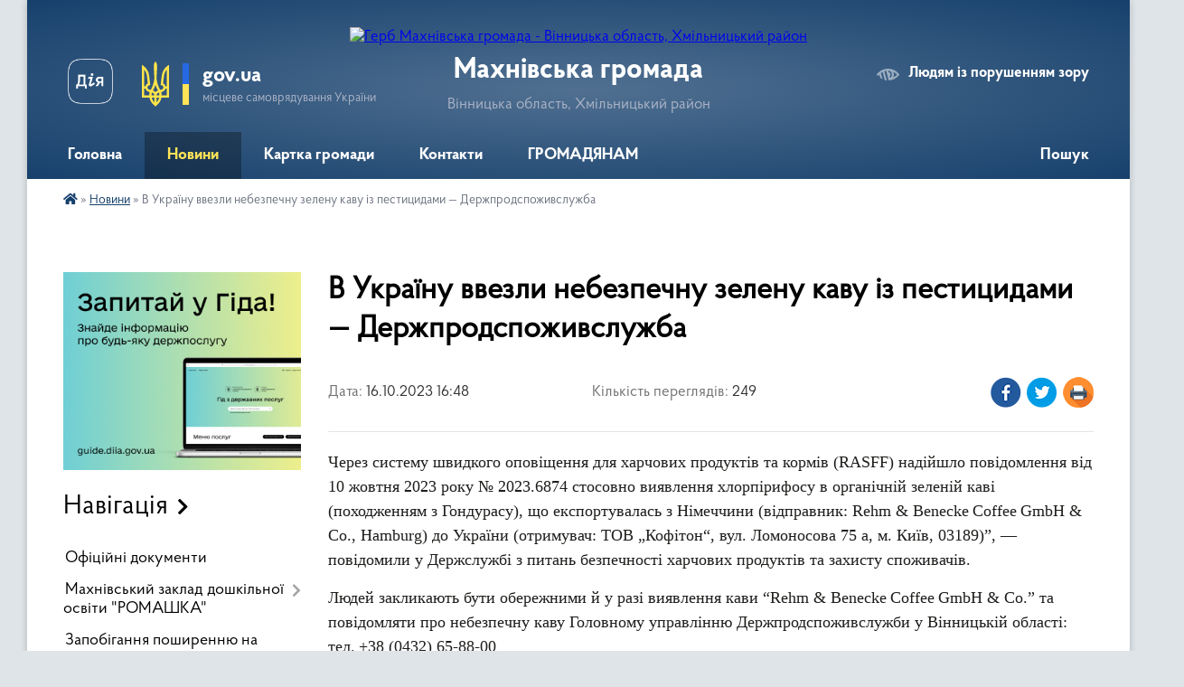

--- FILE ---
content_type: text/html; charset=UTF-8
request_url: https://mahnivska-gromada.gov.ua/news/1697464170/
body_size: 19812
content:
<!DOCTYPE html>
<html lang="uk">
<head>
	<!--[if IE]><meta http-equiv="X-UA-Compatible" content="IE=edge"><![endif]-->
	<meta charset="utf-8">
	<meta name="viewport" content="width=device-width, initial-scale=1">
	<!--[if IE]><script>
		document.createElement('header');
		document.createElement('nav');
		document.createElement('main');
		document.createElement('section');
		document.createElement('article');
		document.createElement('aside');
		document.createElement('footer');
		document.createElement('figure');
		document.createElement('figcaption');
	</script><![endif]-->
	<title>В Україну ввезли небезпечну зелену каву із пестицидами — Держпродспоживслужба | Махнівська громада</title>
	<meta name="description" content="Через систему швидкого оповіщення для харчових продуктів та кормів (RASFF) надійшло повідомлення від 10 жовтня 2023 року № 2023.6874 стосовно виявлення хлорпірифосу в органічній зеленій каві (походженням з Гондурасу), що експортувалась з Ні">
	<meta name="keywords" content="В, Україну, ввезли, небезпечну, зелену, каву, із, пестицидами, —, Держпродспоживслужба, |, Махнівська, громада">

	
		<meta property="og:image" content="https://rada.info/upload/users_files/04328298/f5bca8d9fb64f070e60cdbd23ca21ca4.jpg">
	<meta property="og:image:width" content="259">
	<meta property="og:image:height" content="195">
			<meta property="og:title" content="В Україну ввезли небезпечну зелену каву із пестицидами — Держпродспоживслужба">
			<meta property="og:description" content="Через систему швидкого оповіщення для харчових продуктів та кормів (RASFF) надійшло повідомлення від 10 жовтня 2023 року № 2023.6874 стосовно виявлення хлорпірифосу в органічній зеленій каві (походженням з Гондурасу), що експортувалась з Німеччини (відправник: Rehm &amp;amp; Benecke Coffee GmbH &amp;amp; Co., Hamburg) до України (отримувач: ТОВ &amp;bdquo;Кофітон&amp;ldquo;, вул. Ломоносова 75 а, м. Київ, 03189)&amp;rdquo;, &amp;mdash; повідомили у Держслужбі з питань безпечності харчових продуктів та захисту споживачів.">
			<meta property="og:type" content="article">
	<meta property="og:url" content="https://mahnivska-gromada.gov.ua/news/1697464170/">
		
		<link rel="apple-touch-icon" sizes="57x57" href="https://gromada.org.ua/apple-icon-57x57.png">
	<link rel="apple-touch-icon" sizes="60x60" href="https://gromada.org.ua/apple-icon-60x60.png">
	<link rel="apple-touch-icon" sizes="72x72" href="https://gromada.org.ua/apple-icon-72x72.png">
	<link rel="apple-touch-icon" sizes="76x76" href="https://gromada.org.ua/apple-icon-76x76.png">
	<link rel="apple-touch-icon" sizes="114x114" href="https://gromada.org.ua/apple-icon-114x114.png">
	<link rel="apple-touch-icon" sizes="120x120" href="https://gromada.org.ua/apple-icon-120x120.png">
	<link rel="apple-touch-icon" sizes="144x144" href="https://gromada.org.ua/apple-icon-144x144.png">
	<link rel="apple-touch-icon" sizes="152x152" href="https://gromada.org.ua/apple-icon-152x152.png">
	<link rel="apple-touch-icon" sizes="180x180" href="https://gromada.org.ua/apple-icon-180x180.png">
	<link rel="icon" type="image/png" sizes="192x192"  href="https://gromada.org.ua/android-icon-192x192.png">
	<link rel="icon" type="image/png" sizes="32x32" href="https://gromada.org.ua/favicon-32x32.png">
	<link rel="icon" type="image/png" sizes="96x96" href="https://gromada.org.ua/favicon-96x96.png">
	<link rel="icon" type="image/png" sizes="16x16" href="https://gromada.org.ua/favicon-16x16.png">
	<link rel="manifest" href="https://gromada.org.ua/manifest.json">
	<meta name="msapplication-TileColor" content="#ffffff">
	<meta name="msapplication-TileImage" content="https://gromada.org.ua/ms-icon-144x144.png">
	<meta name="theme-color" content="#ffffff">
	
	
		<meta name="robots" content="">
	
    <link rel="preload" href="https://cdnjs.cloudflare.com/ajax/libs/font-awesome/5.9.0/css/all.min.css" as="style">
	<link rel="stylesheet" href="https://cdnjs.cloudflare.com/ajax/libs/font-awesome/5.9.0/css/all.min.css" integrity="sha512-q3eWabyZPc1XTCmF+8/LuE1ozpg5xxn7iO89yfSOd5/oKvyqLngoNGsx8jq92Y8eXJ/IRxQbEC+FGSYxtk2oiw==" crossorigin="anonymous" referrerpolicy="no-referrer" />

    <link rel="preload" href="//gromada.org.ua/themes/km2/css/styles_vip.css?v=3.34" as="style">
	<link rel="stylesheet" href="//gromada.org.ua/themes/km2/css/styles_vip.css?v=3.34">
	<link rel="stylesheet" href="//gromada.org.ua/themes/km2/css/77140/theme_vip.css?v=1769771125">
	
		<!--[if lt IE 9]>
	<script src="https://oss.maxcdn.com/html5shiv/3.7.2/html5shiv.min.js"></script>
	<script src="https://oss.maxcdn.com/respond/1.4.2/respond.min.js"></script>
	<![endif]-->
	<!--[if gte IE 9]>
	<style type="text/css">
		.gradient { filter: none; }
	</style>
	<![endif]-->

</head>
<body class="">

	<a href="#top_menu" class="skip-link link" aria-label="Перейти до головного меню (Alt+1)" accesskey="1">Перейти до головного меню (Alt+1)</a>
	<a href="#left_menu" class="skip-link link" aria-label="Перейти до бічного меню (Alt+2)" accesskey="2">Перейти до бічного меню (Alt+2)</a>
    <a href="#main_content" class="skip-link link" aria-label="Перейти до головного вмісту (Alt+3)" accesskey="3">Перейти до текстового вмісту (Alt+3)</a>




	
	<div class="wrap">
		
		<header>
			<div class="header_wrap">
				<div class="logo">
					<a href="https://mahnivska-gromada.gov.ua/" id="logo" class="form_2">
						<img src="https://rada.info/upload/users_files/04328298/gerb/Герб-СР-1.png" alt="Герб Махнівська громада - Вінницька область, Хмільницький район ">
					</a>
				</div>
				<div class="title">
					<div class="slogan_1">Махнівська громада</div>
					<div class="slogan_2">Вінницька область, Хмільницький район </div>
				</div>
				<div class="gov_ua_block">
					<a class="diia" href="https://diia.gov.ua/" target="_blank" rel="nofollow" title="Державні послуги онлайн"><img src="//gromada.org.ua/themes/km2/img/diia.png" alt="Логотип Diia"></a>
					<img src="//gromada.org.ua/themes/km2/img/gerb.svg" class="gerb" alt="Герб України">
					<span class="devider"></span>
					<div class="title">
						<b>gov.ua</b>
						<span>місцеве самоврядування України</span>
					</div>
				</div>
								<div class="alt_link">
					<a href="#" rel="nofollow" title="Режим високої контастності" onclick="return set_special('9bc4bac28390ac527db143e33f43098116804a5a');">Людям із порушенням зору</a>
				</div>
								
				<section class="top_nav">
					<nav class="main_menu" id="top_menu">
						<ul>
														<li class="">
								<a href="https://mahnivska-gromada.gov.ua/main/"><span>Головна</span></a>
																							</li>
														<li class="active">
								<a href="https://mahnivska-gromada.gov.ua/news/"><span>Новини</span></a>
																							</li>
														<li class="">
								<a href="https://mahnivska-gromada.gov.ua/structure/"><span>Картка громади</span></a>
																							</li>
														<li class="">
								<a href="https://mahnivska-gromada.gov.ua/feedback/"><span>Контакти</span></a>
																							</li>
														<li class=" has-sub">
								<a href="https://mahnivska-gromada.gov.ua/gromadyanam-10-18-21-22-09-2021/"><span>ГРОМАДЯНАМ</span></a>
																<button onclick="return show_next_level(this);" aria-label="Показати підменю"></button>
																								<ul>
																		<li>
										<a href="https://mahnivska-gromada.gov.ua/zapobigannya-ta-protidiya-domashnomu-nasilstvu-14-00-09-23-01-2023/">Запобігання та протидія домашньому насильству</a>
																													</li>
																										</ul>
															</li>
																				</ul>
					</nav>
					&nbsp;
					<button class="menu-button" id="open-button"><i class="fas fa-bars"></i> Меню сайту</button>
					<a href="https://mahnivska-gromada.gov.ua/search/" rel="nofollow" class="search_button">Пошук</a>
				</section>
				
			</div>
		</header>
				
		<section class="bread_crumbs">
		<div xmlns:v="http://rdf.data-vocabulary.org/#"><a href="https://mahnivska-gromada.gov.ua/" title="Головна сторінка"><i class="fas fa-home"></i></a> &raquo; <a href="https://mahnivska-gromada.gov.ua/news/" aria-current="page">Новини</a>  &raquo; <span>В Україну ввезли небезпечну зелену каву із пестицидами — Держпродспоживслужба</span></div>
	</section>
	
	<section class="center_block">
		<div class="row">
			<div class="grid-25 fr">
				<aside>
				
										<div class="diia_guide">
						<a href="https://guide.diia.gov.ua/" rel="nofollow" target="_blank" title="Гід державних послуг"><img src="https://gromada.org.ua/upload/diia_guide.jpg" alt="Банер - гід державних послуг"></a>
					</div>
									
										<div class="sidebar_title">Навігація</div>
										
					<nav class="sidebar_menu" id="left_menu">
						<ul>
														<li class="">
								<a href="https://mahnivska-gromada.gov.ua/docs/"><span>Офіційні документи</span></a>
																							</li>
														<li class=" has-sub">
								<a href="https://mahnivska-gromada.gov.ua/mahnivskij-zaklad-doshkilnoi-osviti-romashka-14-23-17-15-04-2024/"><span>Махнівський заклад дошкільної освіти "РОМАШКА"</span></a>
																<button onclick="return show_next_level(this);" aria-label="Показати підменю"></button>
																								<ul>
																		<li class=" has-sub">
										<a href="https://mahnivska-gromada.gov.ua/golovna-storinka-14-43-13-17-04-2024/"><span>ГОЛОВНА СТОРІНКА</span></a>
																				<button onclick="return show_next_level(this);" aria-label="Показати підменю"></button>
																														<ul>
																						<li><a href="https://mahnivska-gromada.gov.ua/golovna-storinka-15-13-46-23-04-2024/"><span>ГОЛОВНА СТОРІНКА</span></a></li>
																						<li><a href="https://mahnivska-gromada.gov.ua/osvitnya-programa-zdo-romashka-na-20232024-nr-10-12-11-25-09-2024/"><span>Освітня програма ЗДО "Ромашка  на 2024-2025 н.р.</span></a></li>
																						<li><a href="https://mahnivska-gromada.gov.ua/richnij-plan-roboti-mahniskogo-zdo-romashka-na-20242025-nr-10-22-28-25-09-2024/"><span>Річний план роботи Махніського ЗДО "Ромашка" на 2024-2025 н.р.</span></a></li>
																																</ul>
																			</li>
																		<li class=" has-sub">
										<a href="https://mahnivska-gromada.gov.ua/richnij-zvit-pro-diyalnist-zakladu-10-29-55-24-04-2024/"><span>Річний звіт про діяльність закладу</span></a>
																				<button onclick="return show_next_level(this);" aria-label="Показати підменю"></button>
																														<ul>
																						<li><a href="https://mahnivska-gromada.gov.ua/richnij-zvit-pro-diyalnist-zakladu-15-27-51-14-05-2024/"><span>Річний звіт про діяльність закладу 2023-2024 рр.</span></a></li>
																						<li><a href="https://mahnivska-gromada.gov.ua/strategiya-rozvitku-zdo-romashka-na-20232028-nr-10-44-46-24-04-2024/"><span>Стратегія розвитку  ЗДО "Ромашка"  на 2023-2028 н.р.</span></a></li>
																						<li><a href="https://mahnivska-gromada.gov.ua/richnij-zvit-pro-diyalnist-zakladu-za-20242025-nr-15-17-26-26-05-2025/"><span>Річний звіт про діяльність закладу за 2024-2025 н.р.</span></a></li>
																																</ul>
																			</li>
																		<li class="">
										<a href="https://mahnivska-gromada.gov.ua/vnutrishnya-sistema-zabezpechennya-yakosti-osviti-10-30-25-24-04-2024/"><span>Внутрішня система забезпечення якості освіти</span></a>
																													</li>
																		<li class="">
										<a href="https://mahnivska-gromada.gov.ua/zapobigannya-ta-protidiya-bulingu-10-33-17-24-04-2024/"><span>Запобігання та протидія булінгу</span></a>
																													</li>
																		<li class="">
										<a href="https://mahnivska-gromada.gov.ua/inkljuzivna-osvita-10-52-14-24-04-2024/"><span>Інклюзивна освіта</span></a>
																													</li>
																		<li class=" has-sub">
										<a href="https://mahnivska-gromada.gov.ua/zhittya-nashogo-sadochka-10-55-57-24-04-2024/"><span>Життя нашого садочка</span></a>
																				<button onclick="return show_next_level(this);" aria-label="Показати підменю"></button>
																														<ul>
																						<li><a href="https://mahnivska-gromada.gov.ua/den-ohoroni-praci-11-37-45-02-05-2025/"><span>День охорони праці</span></a></li>
																																</ul>
																			</li>
																		<li class="">
										<a href="https://mahnivska-gromada.gov.ua/fotogalereya-10-57-43-24-04-2024/"><span>ФОТОГАЛЕРЕЯ</span></a>
																													</li>
																		<li class="">
										<a href="https://mahnivska-gromada.gov.ua/teritoriya-obslugovuvannya-mahnivskogo-zdo-romashka-14-54-37-08-04-2025/"><span>Територія обслуговування Махнівського ЗДО "Ромашка"</span></a>
																													</li>
																		<li class=" has-sub">
										<a href="https://mahnivska-gromada.gov.ua/rezhim-roboti-zakladu-14-28-49-22-04-2024/"><span>Режим роботи закладу</span></a>
																				<button onclick="return show_next_level(this);" aria-label="Показати підменю"></button>
																														<ul>
																						<li><a href="https://mahnivska-gromada.gov.ua/rezhim-roboti-zakladu-14-30-30-22-04-2024/"><span>Режим роботи закладу</span></a></li>
																																</ul>
																			</li>
																		<li class="">
										<a href="https://mahnivska-gromada.gov.ua/normativnopravova-baza-14-42-01-22-04-2024/"><span>Нормативно-правова база</span></a>
																													</li>
																		<li class=" has-sub">
										<a href="https://mahnivska-gromada.gov.ua/prozorist-ta-informacijna-vidkritist-zakladu-14-44-45-22-04-2024/"><span>Прозорість та інформаційна відкритість закладу</span></a>
																				<button onclick="return show_next_level(this);" aria-label="Показати підменю"></button>
																														<ul>
																						<li><a href="https://mahnivska-gromada.gov.ua/mova-navchannya-ta-osvitni-programi-scho-realizujutsya-v-zdo-15-26-45-23-04-2024/"><span>Мова навчання та освітні програми, що реалізуються в ЗДО</span></a></li>
																						<li><a href="https://mahnivska-gromada.gov.ua/pravila-povedinki-zdobuvacha-osvit-i-v-zdo-08-58-35-24-04-2024/"><span>Правила поведінки здобувача освіт и в ЗДО</span></a></li>
																						<li><a href="https://mahnivska-gromada.gov.ua/materialnotehnichna-baza-08-59-51-24-04-2024/"><span>Матеріально-технічна база</span></a></li>
																						<li><a href="https://mahnivska-gromada.gov.ua/kadrovij-sklad-09-04-20-24-04-2024/"><span>Кадровий склад</span></a></li>
																						<li><a href="https://mahnivska-gromada.gov.ua/kilkist-ditej-yaki-navchajutsya-v-zdo-u-20222023-nr-09-11-56-24-04-2024/"><span>Кількість дітей, які навчаються в ЗДО у 2023-2024 н.р.</span></a></li>
																						<li><a href="https://mahnivska-gromada.gov.ua/statut-zakladu-14-52-31-22-04-2024/"><span>Статут закладу</span></a></li>
																						<li><a href="https://mahnivska-gromada.gov.ua/vipiska-z-edinogo-derzhavnogo-reestru-juridichnih-osib-15-02-13-22-04-2024/"><span>Виписка з Єдиного державного реєстру юридичних осіб</span></a></li>
																						<li><a href="https://mahnivska-gromada.gov.ua/sertifikat-pravomirnosti-provadzhennya-osvitnoi-diyalnosti-15-18-09-22-04-2024/"><span>Сертифікат правомірності провадження освітньої діяльності</span></a></li>
																						<li><a href="https://mahnivska-gromada.gov.ua/svidoctvo-pro-atestaciju-zakladu-15-27-14-22-04-2024/"><span>Свідоцтво про атестацію закладу</span></a></li>
																						<li><a href="https://mahnivska-gromada.gov.ua/struktura-ta-organi-upravlinnya-zakladu-osviti-15-32-29-22-04-2024/"><span>Структура та органи управління закладу освіти</span></a></li>
																						<li><a href="https://mahnivska-gromada.gov.ua/teritoriya-obslugovuvannya-ta-pravila-prijomu-do-mahnivskogo-zdo-romashka-15-37-46-22-04-2024/"><span>Територія обслуговування та правила прийому до Махнівського ЗДО "Ромашка"</span></a></li>
																																</ul>
																			</li>
																										</ul>
															</li>
														<li class="">
								<a href="https://mahnivska-gromada.gov.ua/zapobigannya-poshirennju-na-teritorii-ukraini-koronavirusu-covid19-13-52-27-18-01-2021/"><span>Запобігання поширенню на території України коронавірусу COVID-19</span></a>
																							</li>
														<li class="">
								<a href="https://mahnivska-gromada.gov.ua/normativnopravovi-akti-ugodi-11-24-30-19-02-2021/"><span>Нормативно-правові акти (угоди)</span></a>
																							</li>
														<li class=" has-sub">
								<a href="https://mahnivska-gromada.gov.ua/pasporti-bjudzhetnih-program-10-44-08-25-05-2020/"><span>Паспорти бюджетних програм</span></a>
																<button onclick="return show_next_level(this);" aria-label="Показати підменю"></button>
																								<ul>
																		<li class="">
										<a href="https://mahnivska-gromada.gov.ua/rozporyadzhennya-10-40-13-24-06-2020/"><span>Розпорядження</span></a>
																													</li>
																		<li class=" has-sub">
										<a href="https://mahnivska-gromada.gov.ua/pasporti-bjudzhetnih-program-na-2022-rik-09-22-46-17-05-2023/"><span>Паспорти бюджетних програм Махнівської сільської ради</span></a>
																				<button onclick="return show_next_level(this);" aria-label="Показати підменю"></button>
																														<ul>
																						<li><a href="https://mahnivska-gromada.gov.ua/pasporti-bjudzhetnih-program-na-2024-rik-11-44-48-20-02-2024/"><span>Паспорти бюджетних програм на 2024 рік</span></a></li>
																						<li><a href="https://mahnivska-gromada.gov.ua/pasporti-bjudzhetnih-program-2020-roku-15-01-39-18-05-2023/"><span>Паспорти бюджетних програм 2020 року</span></a></li>
																						<li><a href="https://mahnivska-gromada.gov.ua/pasporti-bjudzhetnih-program-2021-roku-15-04-35-18-05-2023/"><span>Паспорти бюджетних програм 2021 року</span></a></li>
																						<li><a href="https://mahnivska-gromada.gov.ua/pasporti-bjudzhetnih-program-2022-roku-15-16-18-18-05-2023/"><span>Паспорти бюджетних програм 2022 року</span></a></li>
																						<li><a href="https://mahnivska-gromada.gov.ua/pasporti-bjudzhetnih-program-2023-roku-15-17-56-18-05-2023/"><span>Паспорти бюджетних програм 2023 року</span></a></li>
																						<li><a href="https://mahnivska-gromada.gov.ua/pasporti-bjudzhetnih-program-na-2025-rik-12-56-40-29-09-2025/"><span>Паспорти бюджетних програм на 2025 рік</span></a></li>
																																</ul>
																			</li>
																		<li class="">
										<a href="https://mahnivska-gromada.gov.ua/pasporti-bjudzhetnih-program-finansovogo-viddilu-14-50-09-18-05-2023/"><span>Паспорти бюджетних програм Фінансового відділу</span></a>
																													</li>
																		<li class="">
										<a href="https://mahnivska-gromada.gov.ua/pasporti-bjudzhetnih-program-viddilu-socialnogo-zahistu-naselennya-ta-ohoroni-zdorovya-14-51-25-18-05-2023/"><span>Паспорти бюджетних програм Відділу соціального захисту населення та охорони здоров'я</span></a>
																													</li>
																		<li class="">
										<a href="https://mahnivska-gromada.gov.ua/pasporti-bjudzhetnih-program-sluzhbi-u-spravah-ditej-14-52-31-18-05-2023/"><span>Паспорти бюджетних програм Служби у справах дітей</span></a>
																													</li>
																		<li class="">
										<a href="https://mahnivska-gromada.gov.ua/pasporti-bjudzhetnih-program-viddilu-zemleustroju-reguljuvannya-zemelnih-vidnosin-zhitlovokomunalnogo-gospodarstva-blagoustroju-ta-upravlinn-14-53-58-18-05-2023/"><span>Паспорти бюджетних програм Відділу землеустрою, регулювання земельних відносин, житлово-комунального господарства, благоустрою та управління комунальною власністю</span></a>
																													</li>
																		<li class="">
										<a href="https://mahnivska-gromada.gov.ua/pasporti-bjudzhetnih-program-viddilu-osviti-kulturi-ta-sportu-14-54-34-18-05-2023/"><span>Паспорти бюджетних програм Відділу освіти, культури та спорту</span></a>
																													</li>
																		<li class=" has-sub">
										<a href="https://mahnivska-gromada.gov.ua/zviti-pro-vikonannya-pasportiv-bjudzhetnih-program-11-01-23-10-03-2022/"><span>Звіти про виконання паспортів бюджетних програм</span></a>
																				<button onclick="return show_next_level(this);" aria-label="Показати підменю"></button>
																														<ul>
																						<li><a href="https://mahnivska-gromada.gov.ua/zviti-pro-vikonannya-pasportiv-bjudzhetnih-program-mahnivskoi-silskoi-radi-14-55-17-18-05-2023/"><span>Звіти про виконання паспортів бюджетних програм Махнівської сільської ради</span></a></li>
																						<li><a href="https://mahnivska-gromada.gov.ua/zviti-pro-vikonannya-pasportiv-bjudzhetnih-program-finansovogo-viddilu-14-56-07-18-05-2023/"><span>Звіти про виконання паспортів бюджетних програм Фінансового відділу</span></a></li>
																						<li><a href="https://mahnivska-gromada.gov.ua/zviti-pro-vikonannya-pasportiv-bjudzhetnih-program-viddilu-socialnogo-zahistu-naselennya-ta-ohoroni-zdorovya-14-56-54-18-05-2023/"><span>Звіти про виконання паспортів бюджетних програм Відділу соціального захисту населення та охорони здоров'я</span></a></li>
																						<li><a href="https://mahnivska-gromada.gov.ua/zviti-pro-vikonannya-pasportiv-bjudzhetnih-program-sluzhbi-u-spravah-ditej-14-57-28-18-05-2023/"><span>Звіти про виконання паспортів бюджетних програм Служби у справах дітей</span></a></li>
																						<li><a href="https://mahnivska-gromada.gov.ua/zviti-pro-vikonannya-pasportiv-bjudzhetnih-program-viddilu-zemleustroju-reguljuvannya-zemelnih-vidnosin-zhitlovokomunalnogo-gospodarstva-bla-14-58-05-18-05-2023/"><span>Звіти про виконання паспортів бюджетних програм Відділу землеустрою, регулювання земельних відносин, житлово-комунального господарства, благоустрою та управління комунальною власністю</span></a></li>
																						<li><a href="https://mahnivska-gromada.gov.ua/zviti-pro-vikonannya-pasportiv-bjudzhetnih-program-viddilu-osviti-kulturi-ta-sportu-14-58-26-18-05-2023/"><span>Звіти про виконання паспортів бюджетних програм Відділу освіти, культури та спорту</span></a></li>
																																</ul>
																			</li>
																										</ul>
															</li>
														<li class="">
								<a href="https://mahnivska-gromada.gov.ua/silskij-golova-15-02-46-02-04-2020/"><span>Сільський голова</span></a>
																							</li>
														<li class="">
								<a href="https://mahnivska-gromada.gov.ua/deputatskij-korpus-15-10-06-02-04-2020/"><span>Депутатський корпус</span></a>
																							</li>
														<li class="">
								<a href="https://mahnivska-gromada.gov.ua/pasport-15-10-46-02-04-2020/"><span>Соціально-економічний паспорт Махнівської територіальної громади</span></a>
																							</li>
														<li class="">
								<a href="https://mahnivska-gromada.gov.ua/istorichna-dovidka-15-19-37-02-04-2020/"><span>Історична довідка</span></a>
																							</li>
														<li class=" has-sub">
								<a href="https://mahnivska-gromada.gov.ua/publichni-zakupivli-10-16-19-01-11-2021/"><span>Публічні закупівлі</span></a>
																<button onclick="return show_next_level(this);" aria-label="Показати підменю"></button>
																								<ul>
																		<li class="">
										<a href="https://mahnivska-gromada.gov.ua/2023-rik-13-54-56-09-01-2023/"><span>2023 рік</span></a>
																													</li>
																		<li class="">
										<a href="https://mahnivska-gromada.gov.ua/2025-rik-11-54-37-10-02-2025/"><span>2025 рік</span></a>
																													</li>
																		<li class="">
										<a href="https://mahnivska-gromada.gov.ua/2024-rik-15-25-13-13-08-2024/"><span>2024 рік</span></a>
																													</li>
																										</ul>
															</li>
														<li class="">
								<a href="https://mahnivska-gromada.gov.ua/ogoloshennya-11-10-40-28-05-2020/"><span>Оголошення</span></a>
																							</li>
														<li class="">
								<a href="https://mahnivska-gromada.gov.ua/reglament-mahnivskoi-silskoi-radi-16-39-07-24-04-2023/"><span>Регламент Махнівської сільської ради</span></a>
																							</li>
														<li class="">
								<a href="https://mahnivska-gromada.gov.ua/povidomlennya-15-25-51-18-05-2020/"><span>Повідомлення</span></a>
																							</li>
														<li class=" has-sub">
								<a href="https://mahnivska-gromada.gov.ua/miscevi-podatki-i-zbori-11-44-19-20-01-2022/"><span>Місцеві податки і збори</span></a>
																<button onclick="return show_next_level(this);" aria-label="Показати підменю"></button>
																								<ul>
																		<li class="">
										<a href="https://mahnivska-gromada.gov.ua/miscevi-podatki-i-zbori-11-46-04-20-01-2022/"><span>Місцеві податки і збори на 2022-2023 роки</span></a>
																													</li>
																		<li class="">
										<a href="https://mahnivska-gromada.gov.ua/miscevi-podatki-i-zbori-na-2025-rik-14-41-17-17-07-2024/"><span>Місцеві податки і збори на 2025 рік</span></a>
																													</li>
																		<li class="">
										<a href="https://mahnivska-gromada.gov.ua/miscevi-podatki-i-zbori-na-2026-10-10-25-18-09-2025/"><span>Місцеві податки і збори на 2026</span></a>
																													</li>
																		<li class="">
										<a href="https://mahnivska-gromada.gov.ua/miscevi-podatki-i-zbori-na-2024-rik-15-01-46-02-05-2024/"><span>Місцеві податки і збори на 2024 рік</span></a>
																													</li>
																										</ul>
															</li>
														<li class=" has-sub">
								<a href="https://mahnivska-gromada.gov.ua/strukturni-pidrozdili-mahnivskoi-silskoi-radi-11-53-40-20-01-2022/"><span>Структурні підрозділи Махнівської сільської ради</span></a>
																<button onclick="return show_next_level(this);" aria-label="Показати підменю"></button>
																								<ul>
																		<li class=" has-sub">
										<a href="https://mahnivska-gromada.gov.ua/finansovij-viddil-14-39-53-02-01-2024/"><span>Фінансовий відділ</span></a>
																				<button onclick="return show_next_level(this);" aria-label="Показати підменю"></button>
																														<ul>
																						<li><a href="https://mahnivska-gromada.gov.ua/zvit-pro-vikonannya-pasporta-bjudzhetnoi-programi-na-2023-rik-12-45-48-07-02-2024/"><span>Звіт про виконання паспорта бюджетної програми на 2023 рік</span></a></li>
																						<li><a href="https://mahnivska-gromada.gov.ua/zvit-pro-vikonannya-pasporta-bjudzhetnoi-programi-na-2024-rik-15-27-42-05-02-2025/"><span>Звіт про виконання паспорта бюджетної програми на 2024 рік</span></a></li>
																						<li><a href="https://mahnivska-gromada.gov.ua/pasporti-bjudzhetnih-program-2024-roku-12-04-07-15-01-2024/"><span>Паспорти бюджетних програм 2024 року</span></a></li>
																						<li><a href="https://mahnivska-gromada.gov.ua/pasporti-bjudzhetnih-program-na-2025-rik-09-50-19-15-01-2025/"><span>Паспорти бюджетних програм на 2025 рік</span></a></li>
																						<li><a href="https://mahnivska-gromada.gov.ua/bjudzhetni-zapiti-2024-roku-15-04-52-03-01-2024/"><span>Бюджетні запити 2024 року</span></a></li>
																						<li><a href="https://mahnivska-gromada.gov.ua/bjudzhetni-zapiti-2025-rik-09-39-27-15-01-2025/"><span>Бюджетні запити 2025 рік</span></a></li>
																						<li><a href="https://mahnivska-gromada.gov.ua/bjudzhetni-zapiti-2026-12-46-59-08-01-2026/"><span>Бюджетні запити 2026</span></a></li>
																																</ul>
																			</li>
																		<li class=" has-sub">
										<a href="https://mahnivska-gromada.gov.ua/viddil-osviti-kulturi-ta-sportu-mahnivskoi-silskoi-radi-09-46-51-06-07-2022/"><span>Відділ освіти, культури та спорту Махнівської сільської ради</span></a>
																				<button onclick="return show_next_level(this);" aria-label="Показати підменю"></button>
																														<ul>
																						<li><a href="https://mahnivska-gromada.gov.ua/pro-viddil-14-15-41-12-04-2024/"><span>Про відділ</span></a></li>
																						<li><a href="https://mahnivska-gromada.gov.ua/pasporti-bjudzhetnih-program-14-19-52-12-04-2024/"><span>Паспорти бюджетних програм</span></a></li>
																						<li><a href="https://mahnivska-gromada.gov.ua/koshtorisi-14-21-48-12-04-2024/"><span>Кошториси</span></a></li>
																						<li><a href="https://mahnivska-gromada.gov.ua/konkurs-na-viznachennya-opornogo-zakladu-zagalnoi-serednoi-osviti-14-01-26-06-07-2023/"><span>КОНКУРС НА ВИЗНАЧЕННЯ ОПОРНОГО ЗАКЛАДУ ЗАГАЛЬНОЇ СЕРЕДНЬОЇ ОСВІТИ</span></a></li>
																						<li><a href="https://mahnivska-gromada.gov.ua/bezbarernist-16-51-22-10-10-2024/"><span>Безбар'єрність</span></a></li>
																						<li><a href="https://mahnivska-gromada.gov.ua/koordinacijna-rada-z-pitan-utverdzhennya-ukrainskoi-nacionalnoi-ta-gromadyanskoi-identichnosti-12-19-54-22-11-2024/"><span>Координаційна рада з питань утвердження української національної та громадянської ідентичності</span></a></li>
																						<li><a href="https://mahnivska-gromada.gov.ua/pidruchniki-11-10-46-16-05-2024/"><span>Підручники</span></a></li>
																						<li><a href="https://mahnivska-gromada.gov.ua/atestaciya-14-41-14-26-09-2024/"><span>Атестація</span></a></li>
																						<li><a href="https://mahnivska-gromada.gov.ua/gromadske-obgovorennya-2024-14-47-00-20-06-2024/"><span>Громадське обговорення 2024</span></a></li>
																						<li><a href="https://mahnivska-gromada.gov.ua/gromadske-obgovorennya-2025-kz-jurivska-gimnaziya-13-28-56-27-06-2025/"><span>Громадське обговорення 2025 КЗ "Юрівська гімназія"</span></a></li>
																						<li><a href="https://mahnivska-gromada.gov.ua/gromadske-obgovorennya-2025-kz-vovchinecka-gimnaziya-13-36-26-27-06-2025/"><span>Громадське обговорення 2025 КЗ "Вовчинецька гімназія"</span></a></li>
																																</ul>
																			</li>
																		<li class=" has-sub">
										<a href="https://mahnivska-gromada.gov.ua/viddil-socialnogo-zahistu-naselennya-ohoroni-zdorovya-ta-ohoroni-praci-11-54-53-20-01-2022/"><span>Відділ соціального захисту населення, охорони здоров'я та охорони праці</span></a>
																				<button onclick="return show_next_level(this);" aria-label="Показати підменю"></button>
																														<ul>
																						<li><a href="https://mahnivska-gromada.gov.ua/socialni-poslugi-11-47-30-11-05-2023/"><span>СОЦІАЛЬНІ ПОСЛУГИ</span></a></li>
																						<li><a href="https://mahnivska-gromada.gov.ua/stvorennya-bezbar’ernogo-prostoru-v-gromadi-11-55-52-20-01-2022/"><span>Створення безбар’єрного простору в громаді</span></a></li>
																						<li><a href="https://mahnivska-gromada.gov.ua/pro-vnutrishno-peremischenih-osib-11-57-29-20-01-2022/"><span>Про внутрішньо переміщених осіб</span></a></li>
																						<li><a href="https://mahnivska-gromada.gov.ua/poslugi-iz-psihologichnoi-reabilitacii-10-23-40-04-10-2022/"><span>Послуги із психологічної реабілітації</span></a></li>
																						<li><a href="https://mahnivska-gromada.gov.ua/perelik-administrativnih-poslug-socialnogo-harakteru-16-16-44-22-08-2022/"><span>Перелік адміністративних послуг соціального характеру</span></a></li>
																						<li><a href="https://mahnivska-gromada.gov.ua/socialna-dopomoga-na-doglyad-17-01-14-22-08-2022/"><span>СОЦІАЛЬНА ДОПОМОГА НА ДОГЛЯД</span></a></li>
																																</ul>
																			</li>
																		<li class="">
										<a href="https://mahnivska-gromada.gov.ua/viddil-mistobuduvannya-ta-arhitekturi-mahnivskoi-silskoi-radi-11-58-41-20-01-2022/"><span>Відділ містобудування та архітектури Махнівської сільської ради</span></a>
																													</li>
																		<li class=" has-sub">
										<a href="https://mahnivska-gromada.gov.ua/sluzhba-u-spravah-ditej-mahnivskoi-silskoi-radi-12-00-59-20-01-2022/"><span>Служба у справах дітей Махнівської сільської ради</span></a>
																				<button onclick="return show_next_level(this);" aria-label="Показати підменю"></button>
																														<ul>
																						<li><a href="https://mahnivska-gromada.gov.ua/grafik-osobistogo-prijomu-gromadyan-10-34-09-26-05-2025/"><span>Графік особистого прийому громадян</span></a></li>
																						<li><a href="https://mahnivska-gromada.gov.ua/grafik-roboti-sluzhbi-u-spravah-ditej-10-38-19-26-05-2025/"><span>Графік роботи Служби у справах дітей</span></a></li>
																																</ul>
																			</li>
																		<li class=" has-sub">
										<a href="https://mahnivska-gromada.gov.ua/viddil-zemleustroju-reguljuvannya-zemelnih-vidnosin-zhitlovokomunalnogo-gospodarstva-blagoustroju-ta-upravlinnya-komunalnoju-vlasnistju-14-20-00-22-11-2024/"><span>відділ землеустрою, регулювання земельних відносин, житлово-комунального господарства, благоустрою та управління комунальною власністю</span></a>
																				<button onclick="return show_next_level(this);" aria-label="Показати підменю"></button>
																														<ul>
																						<li><a href="https://mahnivska-gromada.gov.ua/polozhennya-14-20-27-22-11-2024/"><span>Положення</span></a></li>
																						<li><a href="https://mahnivska-gromada.gov.ua/pravila-blagoustroju-16-57-22-03-04-2025/"><span>ПРАВИЛА БЛАГОУСТРОЮ</span></a></li>
																																</ul>
																			</li>
																										</ul>
															</li>
														<li class="">
								<a href="https://mahnivska-gromada.gov.ua/ogoloshennya-pro-oblasnij-konkurs-proektiv-12-27-43-05-03-2021/"><span>Оголошення про обласний конкурс проектів</span></a>
																							</li>
														<li class="">
								<a href="https://mahnivska-gromada.gov.ua/proekti-mahnivskoi-otg-14-51-35-28-05-2020/"><span>Проекти Махнівської ТГ</span></a>
																							</li>
														<li class=" has-sub">
								<a href="https://mahnivska-gromada.gov.ua/programa-socialno-ekonomichnogo-rozvitku-mahnivskoi-silskoi-radi-na-2022-rik-13-26-23-17-12-2021/"><span>ПРОГРАМА  СОЦІАЛЬНО - ЕКОНОМІЧНОГО РОЗВИТКУ Махнівської сільської ради</span></a>
																<button onclick="return show_next_level(this);" aria-label="Показати підменю"></button>
																								<ul>
																		<li class="">
										<a href="https://mahnivska-gromada.gov.ua/programa-socialno-ekonomichnogo-rozvitku-mahnivskoi-silskoi-radi-na-2024-rik-14-49-45-01-12-2023/"><span>ПРОГРАМА СОЦІАЛЬНО - ЕКОНОМІЧНОГО РОЗВИТКУ Махнівської сільської ради на 2024 рік</span></a>
																													</li>
																		<li class="">
										<a href="https://mahnivska-gromada.gov.ua/programa-socialno-ekonomichnogo-rozvitku-mahnivskoi-silskoi-radi-na-2022-rik-11-48-13-12-04-2023/"><span>ПРОГРАМА СОЦІАЛЬНО - ЕКОНОМІЧНОГО РОЗВИТКУ Махнівської сільської ради на 2022 рік</span></a>
																													</li>
																		<li class="">
										<a href="https://mahnivska-gromada.gov.ua/programa-socialno-ekonomichnogo-rozvitku-mahnivskoi-silskoi-radi-na-2023-rik-11-51-31-12-04-2023/"><span>ПРОГРАМА СОЦІАЛЬНО - ЕКОНОМІЧНОГО РОЗВИТКУ Махнівської сільської ради на 2023 рік</span></a>
																													</li>
																		<li class="">
										<a href="https://mahnivska-gromada.gov.ua/programa-socialno-ekonomichnogo-rozvitku-mahnivskoi-silskoi-radi-na-2025-rik-09-42-18-20-12-2024/"><span>ПРОГРАМА СОЦІАЛЬНО - ЕКОНОМІЧНОГО РОЗВИТКУ Махнівської сільської ради на 2025 рік</span></a>
																													</li>
																										</ul>
															</li>
														<li class=" has-sub">
								<a href="https://mahnivska-gromada.gov.ua/rishennya-vikonkomu-10-36-11-01-04-2021/"><span>Рішення виконкому</span></a>
																<button onclick="return show_next_level(this);" aria-label="Показати підменю"></button>
																								<ul>
																		<li class="">
										<a href="https://mahnivska-gromada.gov.ua/rishennya-vikonkomu-2021-roku-15-52-38-02-11-2022/"><span>Рішення виконкому 2021 року</span></a>
																													</li>
																		<li class="">
										<a href="https://mahnivska-gromada.gov.ua/rishennya-vikonkomu-2022-roku-15-52-57-02-11-2022/"><span>Рішення виконкому 2022 року</span></a>
																													</li>
																		<li class="">
										<a href="https://mahnivska-gromada.gov.ua/rishennya-vikonkomu-2023-roku-15-25-47-31-10-2023/"><span>Рішення виконкому 2023 року</span></a>
																													</li>
																		<li class=" has-sub">
										<a href="https://mahnivska-gromada.gov.ua/rishennya-vikonkomu-2024-roku-11-08-36-30-04-2024/"><span>Рішення виконкому 2024 року</span></a>
																				<button onclick="return show_next_level(this);" aria-label="Показати підменю"></button>
																														<ul>
																						<li><a href="https://mahnivska-gromada.gov.ua/cherven-2024-roku-16-34-43-29-08-2024/"><span>червень 2024 року</span></a></li>
																						<li><a href="https://mahnivska-gromada.gov.ua/lipen-2024-roku-16-43-46-29-08-2024/"><span>липень 2024 року</span></a></li>
																						<li><a href="https://mahnivska-gromada.gov.ua/sichen-2024-roku-16-27-58-20-08-2024/"><span>січень 2024 року</span></a></li>
																						<li><a href="https://mahnivska-gromada.gov.ua/traven-2024-roku-11-19-50-28-08-2024/"><span>травень 2024 року</span></a></li>
																						<li><a href="https://mahnivska-gromada.gov.ua/serpen-2024-roku-15-57-50-17-09-2024/"><span>серпень 2024 року</span></a></li>
																						<li><a href="https://mahnivska-gromada.gov.ua/veresen-2024-roku-17-10-05-17-09-2024/"><span>вересень 2024 року</span></a></li>
																						<li><a href="https://mahnivska-gromada.gov.ua/gruden-2024-roku-16-48-57-26-12-2024/"><span>грудень 2024 року</span></a></li>
																						<li><a href="https://mahnivska-gromada.gov.ua/ljutij-2024-roku-15-09-51-22-08-2024/"><span>лютий 2024 року</span></a></li>
																						<li><a href="https://mahnivska-gromada.gov.ua/berezen-2024-roku-16-10-10-22-08-2024/"><span>березень 2024 року</span></a></li>
																						<li><a href="https://mahnivska-gromada.gov.ua/kviten-2024-roku-12-00-27-27-08-2024/"><span>квітень 2024 року</span></a></li>
																						<li><a href="https://mahnivska-gromada.gov.ua/zhovten-2024-roku-15-27-14-13-02-2025/"><span>жовтень 2024 року</span></a></li>
																						<li><a href="https://mahnivska-gromada.gov.ua/listopad-2024-roku-16-07-31-13-02-2025/"><span>листопад 2024 року</span></a></li>
																																</ul>
																			</li>
																		<li class=" has-sub">
										<a href="https://mahnivska-gromada.gov.ua/rishennya-vikonkomu-za-2025-rik-15-41-20-18-02-2025/"><span>рішення виконкому  2025 року</span></a>
																				<button onclick="return show_next_level(this);" aria-label="Показати підменю"></button>
																														<ul>
																						<li><a href="https://mahnivska-gromada.gov.ua/sichen-2025-roku-15-28-05-19-02-2025/"><span>січень 2025 року</span></a></li>
																						<li><a href="https://mahnivska-gromada.gov.ua/ljutij-2025-roku-15-28-30-19-02-2025/"><span>лютий 2025 року</span></a></li>
																						<li><a href="https://mahnivska-gromada.gov.ua/berezen-2025-roku-15-29-16-19-02-2025/"><span>березень 2025 року</span></a></li>
																						<li><a href="https://mahnivska-gromada.gov.ua/kviten-2025-roku-15-30-01-19-02-2025/"><span>квітень 2025 року</span></a></li>
																						<li><a href="https://mahnivska-gromada.gov.ua/traven-2025-roku-15-30-44-19-02-2025/"><span>травень 2025 року</span></a></li>
																						<li><a href="https://mahnivska-gromada.gov.ua/cherven-2025-roku-15-31-30-19-02-2025/"><span>червень 2025 року</span></a></li>
																						<li><a href="https://mahnivska-gromada.gov.ua/lipen-2025-roku-15-33-37-19-02-2025/"><span>липень 2025 року</span></a></li>
																						<li><a href="https://mahnivska-gromada.gov.ua/serpen-2025-roku-15-34-12-19-02-2025/"><span>серпень 2025 року</span></a></li>
																						<li><a href="https://mahnivska-gromada.gov.ua/veresen-2025-roku-15-34-38-19-02-2025/"><span>вересень 2025 року</span></a></li>
																						<li><a href="https://mahnivska-gromada.gov.ua/zhovten-2025-roku-15-35-11-19-02-2025/"><span>жовтень 2025 року</span></a></li>
																						<li><a href="https://mahnivska-gromada.gov.ua/zhovten-2025-roku-15-35-12-19-02-2025/"><span>листопад 2025 року</span></a></li>
																						<li><a href="https://mahnivska-gromada.gov.ua/gruden-2025-roku-12-31-03-15-12-2025/"><span>Грудень 2025 року</span></a></li>
																																</ul>
																			</li>
																										</ul>
															</li>
														<li class=" has-sub">
								<a href="https://mahnivska-gromada.gov.ua/centr-nadannya-administrativnih-poslug-cnap-09-01-23-18-05-2023/"><span>Центр надання адміністративних послуг (ЦНАП)</span></a>
																<button onclick="return show_next_level(this);" aria-label="Показати підменю"></button>
																								<ul>
																		<li class=" has-sub">
										<a href="https://mahnivska-gromada.gov.ua/perelik-administrativnih-poslug-10-11-05-30-05-2024/"><span>Перелік адміністративних послуг</span></a>
																				<button onclick="return show_next_level(this);" aria-label="Показати підменю"></button>
																														<ul>
																						<li><a href="https://mahnivska-gromada.gov.ua/administrativni-poslugi-socialnogo-harakteru-09-17-13-22-08-2024/"><span>Адміністративні послуги соціального характеру</span></a></li>
																																</ul>
																			</li>
																		<li class="">
										<a href="https://mahnivska-gromada.gov.ua/polozhennya-pro-viddil-centr-nadannya-administrativnih-poslug-10-22-38-30-05-2024/"><span>ПОЛОЖЕННЯ про відділ «Центр надання адміністративних послуг»</span></a>
																													</li>
																		<li class="">
										<a href="https://mahnivska-gromada.gov.ua/reglament-viddilu-centru-nadannya-administrativnih-poslug-10-23-43-30-05-2024/"><span>РЕГЛАМЕНТ  відділу «Центру надання адміністративних послуг»</span></a>
																													</li>
																		<li class="">
										<a href="https://mahnivska-gromada.gov.ua/koncepciya-stvorennya-centru-nadannya-administrativnih-poslug-10-25-47-30-05-2024/"><span>Концепція створення Центру надання адміністративних послуг</span></a>
																													</li>
																		<li class="">
										<a href="https://mahnivska-gromada.gov.ua/edozvil-–-vash-krok-dlya-uspishnogo-biznesu-16-31-00-30-06-2025/"><span>єДОЗВІЛ – ВАШ КРОК ДЛЯ УСПІШНОГО БІЗНЕСУ!</span></a>
																													</li>
																		<li class="">
										<a href="https://mahnivska-gromada.gov.ua/perelik-administrativnih-poslug-dlya-veteraniv-vijni-chleniv-ih-simej-chleniv-simej-zagiblih-pomerlih-veteraniv-vijni-16-40-48-28-08-2024/"><span>ЄДИНЕ ВІКНО ВЕТЕРАНА</span></a>
																													</li>
																		<li class="">
										<a href="https://mahnivska-gromada.gov.ua/aktualizaciya-danih-vijskovozobovʼyazanih-12-22-03-22-05-2024/"><span>Актуалізація даних військовозобовʼязаних</span></a>
																													</li>
																										</ul>
															</li>
														<li class="">
								<a href="https://mahnivska-gromada.gov.ua/strategiya-rozvitku-mahnivskoi-teritorialnoi-gromadi-17-07-34-05-10-2021/"><span>Стратегія розвитку Махнівської територіальної громади</span></a>
																							</li>
														<li class=" has-sub">
								<a href="https://mahnivska-gromada.gov.ua/zviti-pro-vikonannya-bjudzhetu-11-14-16-10-03-2023/"><span>Звіти про виконання бюджету</span></a>
																<button onclick="return show_next_level(this);" aria-label="Показати підменю"></button>
																								<ul>
																		<li class="">
										<a href="https://mahnivska-gromada.gov.ua/zvit-2022-roku-11-19-29-10-03-2023/"><span>Звіт 2022 року</span></a>
																													</li>
																										</ul>
															</li>
														<li class="">
								<a href="https://mahnivska-gromada.gov.ua/grafik-prijomu-gromadyan-14-22-42-03-01-2023/"><span>Графік прийому громадян</span></a>
																							</li>
														<li class=" has-sub">
								<a href="https://mahnivska-gromada.gov.ua/regulyatorna-diyalnist-12-19-31-27-05-2020/"><span>Регуляторна діяльність</span></a>
																<button onclick="return show_next_level(this);" aria-label="Показати підменю"></button>
																								<ul>
																		<li class="">
										<a href="https://mahnivska-gromada.gov.ua/postijna-komisiya-radi-do-povnovazhen-yakoi-vidnositsya-realizaciya-derzhavnoi-regulyatornoi-politiki-08-55-17-11-11-2021/"><span>Постійна комісія ради, до повноважень якої відноситься реалізація державної регуляторної політики</span></a>
																													</li>
																		<li class="">
										<a href="https://mahnivska-gromada.gov.ua/zatverdzhennya-planu-diyalnosti-mahnivskoi-silskoi-radi-z-pidgotovki-proektiv-regulyatornih-aktiv-na-2022-rik-09-23-57-16-12-2021/"><span>Затвердження  плану діяльності Махнівської сільської ради з підготовки проектів регуляторних актів на 2022 рік</span></a>
																													</li>
																		<li class="">
										<a href="https://mahnivska-gromada.gov.ua/pro-zatverdzhennya-planu-diyalnosti-z-pidgotovki-regulyatornih-aktiv-na-2025-rik-ta-planugrafiku-vidstezhennya-rezultativnosti-regulyatornih-08-51-50-26-12-2024/"><span>Про затвердження плану діяльності з підготовки регуляторних актів на 2025 рік та плану-графіку відстеження результативності регуляторних актів на 2025 рік</span></a>
																													</li>
																		<li class="">
										<a href="https://mahnivska-gromada.gov.ua/analiz-regulyatornogo-vplivu-proektu-rishennya-mahnivskoi-silskoi-radi-pro-zatverdzhennya-pravil-blagoustroju-teritorii-naselenih-punktiv-ma-08-54-27-28-04-2025/"><span>АНАЛІЗ регуляторного впливу проекту рішення Махнівської сільської ради «Про затвердження Правил благоустрою  території населених пунктів Махнівської територіальної громади»</span></a>
																													</li>
																		<li class="">
										<a href="https://mahnivska-gromada.gov.ua/povidomlennya-pro-opriljudnennya-proektu-regulyatornogo-akta-pro-zatverdzhennya-pravil-blagoustroju-teritorii-naselenih-punktiv-mahnivskoi-t-15-50-47-16-04-2025/"><span>Повідомлення про оприлюднення проекту регуляторного акта «Про затвердження Правил благоустрою території населених пунктів  Махнівської територіальної громади»</span></a>
																													</li>
																		<li class="">
										<a href="https://mahnivska-gromada.gov.ua/proekt-rishennya-pro-zatverdzhennya-pravil-blagoustroju-teritorii-naselenih-punktiv-mahnivskoi-teritorialnoi-gromadi-15-53-44-16-04-2025/"><span>Проект рішення Про затвердження Правил благоустрою території  населених пунктів  Махнівської територіальної громади</span></a>
																													</li>
																		<li class="">
										<a href="https://mahnivska-gromada.gov.ua/zviti-pro-vidstezhennya-14-53-29-17-07-2024/"><span>Звіти про відстеження</span></a>
																													</li>
																		<li class="">
										<a href="https://mahnivska-gromada.gov.ua/analiz-regulyatornogo-vplivu-proektu-regulyatornogo-aktu-pro-vstanovlennya-miscevih-podatkiv-i-zboriv-na-teritorii-mahnivskoi-silskoi-radi-14-27-40-14-08-2025/"><span>Аналіз регуляторного впливу проєкту регуляторного акту "Про встановлення місцевих податків і зборів на території Махнівської сільської ради"</span></a>
																													</li>
																										</ul>
															</li>
														<li class=" has-sub">
								<a href="https://mahnivska-gromada.gov.ua/proekti-rishen-silskoi-radi-09-33-34-12-04-2021/"><span>Проекти рішень сільської ради</span></a>
																<button onclick="return show_next_level(this);" aria-label="Показати підменю"></button>
																								<ul>
																		<li class="">
										<a href="https://mahnivska-gromada.gov.ua/proekti-rishen-9-sesii-8-sklikannya-11-28-17-11-10-2021/"><span>Проекти рішень 9 сесії 8 скликання</span></a>
																													</li>
																		<li class="">
										<a href="https://mahnivska-gromada.gov.ua/proekti-rishen-10-sesii-8-sklikannya-11-35-43-11-10-2021/"><span>Проекти рішень 10 сесії 8 скликання</span></a>
																													</li>
																		<li class="">
										<a href="https://mahnivska-gromada.gov.ua/proekti-rishen-14-sesii-8-sklikannya-11-55-52-11-10-2021/"><span>Проекти рішень 14 сесії 8 скликання</span></a>
																													</li>
																		<li class="">
										<a href="https://mahnivska-gromada.gov.ua/proekti-rishen-29-pozachergovoi-sesii-8-sklikannya-12-46-17-05-05-2023/"><span>Проекти рішень 29 позачергової сесії 8 скликання</span></a>
																													</li>
																		<li class="">
										<a href="https://mahnivska-gromada.gov.ua/proekti-rishen-25-sesii-8-sklikannya-11-21-47-19-12-2022/"><span>Проекти рішень 25 сесії 8 скликання</span></a>
																													</li>
																		<li class="">
										<a href="https://mahnivska-gromada.gov.ua/proekti-rishen-32-sesii-8-sklikannya-16-58-07-25-09-2023/"><span>Проекти рішень 32 сесії 8 скликання</span></a>
																													</li>
																		<li class="">
										<a href="https://mahnivska-gromada.gov.ua/proekti-rishen-24-sesii-8-sklikannya-14-59-37-21-09-2022/"><span>Проекти рішень 24 сесії 8 скликання</span></a>
																													</li>
																		<li class="">
										<a href="https://mahnivska-gromada.gov.ua/proekti-rishen-30-sesii-8-sklikannya-10-15-51-22-06-2023/"><span>Проекти рішень 30 сесії 8 скликання</span></a>
																													</li>
																		<li class="">
										<a href="https://mahnivska-gromada.gov.ua/proekti-rishen-28-sesii-8-sklikannya-11-01-14-10-03-2023/"><span>Проекти рішень 28 сесії 8 скликання</span></a>
																													</li>
																		<li class="">
										<a href="https://mahnivska-gromada.gov.ua/proekti-rishen-17-sesii-8-sklikannya-14-52-46-10-12-2021/"><span>Проекти рішень 17 сесії 8 скликання</span></a>
																													</li>
																		<li class="">
										<a href="https://mahnivska-gromada.gov.ua/proekti-rishen-35-sesii-8-sklikannya-14-37-26-18-12-2023/"><span>Проекти рішень 35 сесії 8 скликання</span></a>
																													</li>
																		<li class="">
										<a href="https://mahnivska-gromada.gov.ua/proekti-rishen-21-sesii-8-sklikannya-11-18-45-28-06-2022/"><span>Проекти рішень 21 сесії 8 скликання</span></a>
																													</li>
																		<li class="">
										<a href="https://mahnivska-gromada.gov.ua/proekti-rishen-37-sesii-8-sklikannya-13-46-57-22-03-2024/"><span>Проекти рішень 37 сесії 8 скликання</span></a>
																													</li>
																		<li class="">
										<a href="https://mahnivska-gromada.gov.ua/proekti-rishen-41-sesii-8-sklikannya-11-14-19-27-09-2024/"><span>проєкти рішень 41 сесії 8 скликання</span></a>
																													</li>
																		<li class="">
										<a href="https://mahnivska-gromada.gov.ua/50-sesiya-8-sklikannya-16-05-51-24-06-2025/"><span>проекти рішень 50 сесії 8 скликання</span></a>
																													</li>
																		<li class="">
										<a href="https://mahnivska-gromada.gov.ua/45-sesiya-8-sklikannya-12-26-24-20-12-2024/"><span>проекти рішень 45 сесії 8 скликання</span></a>
																													</li>
																		<li class="">
										<a href="https://mahnivska-gromada.gov.ua/proekti-rishen-39-sesii-8-sklikannya-08-41-48-26-06-2024/"><span>Проекти рішень 39 сесії 8 скликання</span></a>
																													</li>
																		<li class="">
										<a href="https://mahnivska-gromada.gov.ua/49-sesiya-8-sklikannya-13-52-43-21-03-2025/"><span>49 сесія 8 скликання</span></a>
																													</li>
																		<li class="">
										<a href="https://mahnivska-gromada.gov.ua/proekti-rishen-52-sesii-8-sklikannya-15-12-48-18-09-2025/"><span>Проекти рішень 52 сесії 8 скликання</span></a>
																													</li>
																		<li class="">
										<a href="https://mahnivska-gromada.gov.ua/proekti-rishen-55-sesii-8-sklikannya-14-41-03-08-12-2025/"><span>Проекти рішень 55 сесії 8 скликання</span></a>
																													</li>
																		<li class="">
										<a href="https://mahnivska-gromada.gov.ua/proekti-rishen-56-sesii-8-sklikannya-11-10-34-22-12-2025/"><span>Проекти рішень 56 сесії 8 скликання</span></a>
																													</li>
																										</ul>
															</li>
														<li class="">
								<a href="https://mahnivska-gromada.gov.ua/plan-zahodiv-na-20242027-roki-z-realizacii-strategii-rozvitku-12-49-50-26-12-2023/"><span>План заходів на 2024-2027 роки  з реалізації  Стратегії розвитку</span></a>
																							</li>
														<li class="">
								<a href="https://mahnivska-gromada.gov.ua/zvernennya-gromadyan-10-38-18-18-01-2022/"><span>Звернення громадян</span></a>
																							</li>
														<li class=" has-sub">
								<a href="https://mahnivska-gromada.gov.ua/videozapisi-zasidan-postijnih-deputatskih-komisij-mahnivskoi-silskoi-radi-11-04-11-12-09-2024/"><span>Відеозаписи засідань постійних депутатських комісій Махнівської сільської ради</span></a>
																<button onclick="return show_next_level(this);" aria-label="Показати підменю"></button>
																								<ul>
																		<li class=" has-sub">
										<a href="https://mahnivska-gromada.gov.ua/sesii-8-sklikannya-11-05-13-12-09-2024/"><span>сесії 8 скликання</span></a>
																				<button onclick="return show_next_level(this);" aria-label="Показати підменю"></button>
																														<ul>
																						<li><a href="https://mahnivska-gromada.gov.ua/2025-rik-08-30-44-27-02-2025/"><span>2025 рік</span></a></li>
																						<li><a href="https://mahnivska-gromada.gov.ua/26022025-08-31-35-27-02-2025/"><span>26.02.2025</span></a></li>
																						<li><a href="https://mahnivska-gromada.gov.ua/19032025-08-33-49-20-03-2025/"><span>19.03.2025</span></a></li>
																						<li><a href="https://mahnivska-gromada.gov.ua/21032025-12-39-01-27-03-2025/"><span>21.03.2025</span></a></li>
																						<li><a href="https://mahnivska-gromada.gov.ua/19062025-12-36-25-24-06-2025/"><span>19.06.2025</span></a></li>
																						<li><a href="https://mahnivska-gromada.gov.ua/17092025-14-08-05-17-09-2025/"><span>17.09.2025</span></a></li>
																						<li><a href="https://mahnivska-gromada.gov.ua/23092025-16-16-04-23-09-2025/"><span>23.09.2025</span></a></li>
																						<li><a href="https://mahnivska-gromada.gov.ua/25082025-14-20-06-25-08-2025/"><span>25.08.2025</span></a></li>
																						<li><a href="https://mahnivska-gromada.gov.ua/28102025-11-35-58-28-10-2025/"><span>28.10.2025</span></a></li>
																						<li><a href="https://mahnivska-gromada.gov.ua/21112025-13-18-01-21-11-2025/"><span>21.11.2025</span></a></li>
																						<li><a href="https://mahnivska-gromada.gov.ua/03122025-08-39-14-04-12-2025/"><span>03.12.2025</span></a></li>
																						<li><a href="https://mahnivska-gromada.gov.ua/05122025-14-40-08-07-12-2025/"><span>05.12.2025</span></a></li>
																						<li><a href="https://mahnivska-gromada.gov.ua/19122025-22-34-09-19-12-2025/"><span>19.12.2025</span></a></li>
																																</ul>
																			</li>
																										</ul>
															</li>
														<li class="">
								<a href="https://mahnivska-gromada.gov.ua/perelik-obektiv-komunalnoi-vlasnosti-mahnivskoi-silskoi-radi-yaki-pidlyagajut-privatizacii-14-23-07-27-12-2024/"><span>Перелік об`єктів комунальної власності Махнівської сільської ради, які підлягають приватизації</span></a>
																							</li>
														<li class=" has-sub">
								<a href="https://mahnivska-gromada.gov.ua/vikonavchij-komitet-mahnivskoi-silskoi-radi-15-53-54-21-11-2024/"><span>Виконавчий комітет Махнівської сільської ради</span></a>
																<button onclick="return show_next_level(this);" aria-label="Показати підменю"></button>
																								<ul>
																		<li class="">
										<a href="https://mahnivska-gromada.gov.ua/polozhennya-15-54-36-21-11-2024/"><span>Положення</span></a>
																													</li>
																										</ul>
															</li>
														<li class=" has-sub">
								<a href="https://mahnivska-gromada.gov.ua/genderna-politika-11-35-38-21-05-2025/"><span>ГЕНДЕРНА ПОЛІТИКА</span></a>
																<button onclick="return show_next_level(this);" aria-label="Показати підменю"></button>
																								<ul>
																		<li class="">
										<a href="https://mahnivska-gromada.gov.ua/pro-stvorennya-koordinacijnoi-radi-z-pitan-gendernoi-rivnosti-zapobigannya-ta-protidii-domashnomu-nasilstvu-za-oznakoju-stati-protidii-torgi-11-38-37-21-05-2025/"><span>Рішення виконавчого комітету Махнівської сільської ради « Про створення Координаційної ради з питань гендерної рівності, запобігання та протидії домашньому насильству за ознакою статі, протидії торгівлі людьми, затвердження Положення про Координаційн</span></a>
																													</li>
																		<li class="">
										<a href="https://mahnivska-gromada.gov.ua/genderna-rivnist-11-45-37-21-05-2025/"><span>Гендерна рівність</span></a>
																													</li>
																		<li class="">
										<a href="https://mahnivska-gromada.gov.ua/nacionalne-zakonodavstvo-z-pitan-zabezpechennya-rivnih-prav-ta-mozhlivostej-zhinok-i-cholovikiv-11-47-00-21-05-2025/"><span>Національне законодавство з питань забезпечення рівних прав та можливостей жінок і чоловіків</span></a>
																													</li>
																		<li class="">
										<a href="https://mahnivska-gromada.gov.ua/mizhnarodni-normativnopravovi-akti-schodo-zabezpechennya-gendernoi-rivnosti-11-51-50-21-05-2025/"><span>Міжнародні нормативно-правові акти щодо забезпечення гендерної рівності</span></a>
																													</li>
																		<li class="">
										<a href="https://mahnivska-gromada.gov.ua/informacijni-materiali-11-53-37-21-05-2025/"><span>Інформаційні матеріали</span></a>
																													</li>
																										</ul>
															</li>
														<li class=" has-sub">
								<a href="https://mahnivska-gromada.gov.ua/informaciya-dlya-vpo-16-15-45-27-02-2025/"><span>ІНФОРМАЦІЯ ДЛЯ ВПО</span></a>
																<button onclick="return show_next_level(this);" aria-label="Показати підменю"></button>
																								<ul>
																		<li class="">
										<a href="https://mahnivska-gromada.gov.ua/dopomoga-na-prozhivannya-vpo-09-16-12-03-03-2025/"><span>Допомога на проживання ВПО</span></a>
																													</li>
																		<li class="">
										<a href="https://mahnivska-gromada.gov.ua/pracevlashtuvannya-vpo-09-19-17-03-03-2025/"><span>Працевлаштування ВПО</span></a>
																													</li>
																		<li class="">
										<a href="https://mahnivska-gromada.gov.ua/subsidiya-na-orendu-zhitla-vpo-09-22-31-03-03-2025/"><span>Субсидія на оренду житла ВПО</span></a>
																													</li>
																		<li class="">
										<a href="https://mahnivska-gromada.gov.ua/bezoplatna-pravova-dopomoga-09-25-44-03-03-2025/"><span>Безоплатна правова допомога</span></a>
																													</li>
																		<li class="">
										<a href="https://mahnivska-gromada.gov.ua/rishennya-pro-utvorennya-radi-z-pitan-vnutrishno-peremischenih-osib-pri-vikonavchomu-komiteti-mahnivskoi-silskoi-radi-ta-zatverdzhennya-polo-16-23-14-27-02-2025/"><span>Рішення про утворення Ради з питань внутрішньо переміщених осіб при виконавчому комітеті Махнівської сільської ради та затвердження положення про Раду ВПО</span></a>
																													</li>
																		<li class="">
										<a href="https://mahnivska-gromada.gov.ua/misce-timchasovogo-prozhivannya-vpo-09-37-08-03-03-2025/"><span>Місце тимчасового проживання ВПО</span></a>
																													</li>
																		<li class="">
										<a href="https://mahnivska-gromada.gov.ua/vzyattya-na-oblik-vpo-16-25-25-27-02-2025/"><span>Взяття на облік ВПО</span></a>
																													</li>
																		<li class="">
										<a href="https://mahnivska-gromada.gov.ua/medichna-dopomoga-dlya-vpo-09-39-06-03-03-2025/"><span>Медична допомога для ВПО</span></a>
																													</li>
																		<li class="">
										<a href="https://mahnivska-gromada.gov.ua/socialni-poslugi-dlya-vpo-09-41-50-03-03-2025/"><span>Соціальні послуги для ВПО</span></a>
																													</li>
																		<li class="">
										<a href="https://mahnivska-gromada.gov.ua/zarahuvannya-do-shkoli-ditej-z-chisla-vpo-09-44-23-03-03-2025/"><span>Зарахування до школи дітей з числа ВПО</span></a>
																													</li>
																		<li class="">
										<a href="https://mahnivska-gromada.gov.ua/rezultati-opituvannya-ocinki-potreb-vpo-09-36-46-04-04-2025/"><span>Результати опитування оцінки потреб ВПО</span></a>
																													</li>
																										</ul>
															</li>
														<li class="">
								<a href="https://mahnivska-gromada.gov.ua/derzhavna-programa-kompensacii-za-poshkodzhene-ta-znischene-zhitlo-evidnovlennya-10-18-56-15-08-2025/"><span>Державна програма компенсації за пошкоджене та знищене житло “єВідновлення”</span></a>
																							</li>
														<li class="">
								<a href="https://mahnivska-gromada.gov.ua/gromadskij-bjudzhet-mahnivskoi-silskoi-radi-15-30-49-22-07-2024/"><span>Громадський бюджет Махнівської сільської ради</span></a>
																							</li>
														<li class="">
								<a href="https://mahnivska-gromada.gov.ua/publichni-elektronni-konsultacii-z-gromadskistju-15-54-31-22-07-2024/"><span>Публічні електронні консультації з громадськістю</span></a>
																							</li>
														<li class=" has-sub">
								<a href="https://mahnivska-gromada.gov.ua/rozporyadzhennya-silskogo-golovi-08-56-36-01-08-2024/"><span>Розпорядження сільського голови</span></a>
																<button onclick="return show_next_level(this);" aria-label="Показати підменю"></button>
																								<ul>
																		<li class=" has-sub">
										<a href="https://mahnivska-gromada.gov.ua/2025-rik-15-17-46-19-02-2025/"><span>розпорядження 2025 року</span></a>
																				<button onclick="return show_next_level(this);" aria-label="Показати підменю"></button>
																														<ul>
																						<li><a href="https://mahnivska-gromada.gov.ua/sichen-2025-roku-15-19-23-19-02-2025/"><span>січень 2025 року</span></a></li>
																						<li><a href="https://mahnivska-gromada.gov.ua/ljutij-2025-roku-15-19-54-19-02-2025/"><span>лютий 2025 року</span></a></li>
																						<li><a href="https://mahnivska-gromada.gov.ua/berezen-2025-roku-15-20-32-19-02-2025/"><span>березень 2025 року</span></a></li>
																						<li><a href="https://mahnivska-gromada.gov.ua/kviten-2025-roku-15-21-03-19-02-2025/"><span>квітень 2025 року</span></a></li>
																						<li><a href="https://mahnivska-gromada.gov.ua/traven-2025-roku-15-21-33-19-02-2025/"><span>травень 2025 року</span></a></li>
																						<li><a href="https://mahnivska-gromada.gov.ua/cherven-2025-roku-15-22-08-19-02-2025/"><span>червень 2025 року</span></a></li>
																						<li><a href="https://mahnivska-gromada.gov.ua/lipen-2025-roku-15-23-47-19-02-2025/"><span>липень 2025 року</span></a></li>
																						<li><a href="https://mahnivska-gromada.gov.ua/serpen-2025-roku-15-24-18-19-02-2025/"><span>серпень 2025 року</span></a></li>
																						<li><a href="https://mahnivska-gromada.gov.ua/veresen-2025-roku-15-24-50-19-02-2025/"><span>вересень 2025 року</span></a></li>
																						<li><a href="https://mahnivska-gromada.gov.ua/zhovten-2025-roku-15-25-25-19-02-2025/"><span>жовтень 2025 року</span></a></li>
																						<li><a href="https://mahnivska-gromada.gov.ua/listopad-2025-roku-15-26-30-19-02-2025/"><span>листопад 2025 року</span></a></li>
																						<li><a href="https://mahnivska-gromada.gov.ua/gruden-2025-roku-15-27-22-19-02-2025/"><span>грудень 2025 року</span></a></li>
																																</ul>
																			</li>
																		<li class=" has-sub">
										<a href="https://mahnivska-gromada.gov.ua/rozporyadzhennya-2024-roku-08-57-23-01-08-2024/"><span>Розпорядження 2024 року</span></a>
																				<button onclick="return show_next_level(this);" aria-label="Показати підменю"></button>
																														<ul>
																						<li><a href="https://mahnivska-gromada.gov.ua/rozporyadzhennya-za-listopad-16-14-23-27-11-2024/"><span>Розпорядження за листопад</span></a></li>
																						<li><a href="https://mahnivska-gromada.gov.ua/veresen-2024-roku-10-15-10-06-09-2024/"><span>вересень 2024 року</span></a></li>
																						<li><a href="https://mahnivska-gromada.gov.ua/rozporyadzhennya-za-berezen-14-41-16-01-08-2024/"><span>Розпорядження за березень</span></a></li>
																						<li><a href="https://mahnivska-gromada.gov.ua/rozporyadzhennya-za-kviten-14-57-53-01-08-2024/"><span>Розпорядження за квітень</span></a></li>
																						<li><a href="https://mahnivska-gromada.gov.ua/rozporyadzhennya-za-traven-15-20-11-01-08-2024/"><span>Розпорядження за травень</span></a></li>
																						<li><a href="https://mahnivska-gromada.gov.ua/rozporyadzhennya-za-cherven-16-05-57-01-08-2024/"><span>Розпорядження за червень</span></a></li>
																						<li><a href="https://mahnivska-gromada.gov.ua/rozporyadzhennya-za-lipen-16-17-37-01-08-2024/"><span>Розпорядження за липень</span></a></li>
																						<li><a href="https://mahnivska-gromada.gov.ua/rozporyadzhennya-za-serpen-16-49-32-01-08-2024/"><span>Розпорядження за серпень</span></a></li>
																						<li><a href="https://mahnivska-gromada.gov.ua/rozporyadzhennya-za-sichen-08-59-52-01-08-2024/"><span>Розпорядження за січень</span></a></li>
																						<li><a href="https://mahnivska-gromada.gov.ua/zhovten-2024-roku-14-31-39-25-10-2024/"><span>жовтень 2024 року</span></a></li>
																						<li><a href="https://mahnivska-gromada.gov.ua/rozporyadzhennya-za-ljutij-11-02-48-01-08-2024/"><span>Розпорядження за лютий</span></a></li>
																						<li><a href="https://mahnivska-gromada.gov.ua/gruden-2024-roku-09-53-17-14-02-2025/"><span>грудень 2024 року</span></a></li>
																																</ul>
																			</li>
																										</ul>
															</li>
														<li class=" has-sub">
								<a href="https://mahnivska-gromada.gov.ua/videozapisi-zasidan-sesii-mahnivskoi-silskoi-radi-17-00-47-11-09-2024/"><span>Відеозаписи засідань сесії Махнівської сільської ради</span></a>
																<button onclick="return show_next_level(this);" aria-label="Показати підменю"></button>
																								<ul>
																		<li class=" has-sub">
										<a href="https://mahnivska-gromada.gov.ua/zasidannya-sesij-8-sklikannya-17-01-35-11-09-2024/"><span>засідання сесій 8 скликання</span></a>
																				<button onclick="return show_next_level(this);" aria-label="Показати підменю"></button>
																														<ul>
																						<li><a href="https://mahnivska-gromada.gov.ua/48-sesiya-8-sklikannya-15-43-40-19-02-2025/"><span>48 сесія 8 скликання</span></a></li>
																						<li><a href="https://mahnivska-gromada.gov.ua/49-sesiya-8-sklikannya-08-55-30-26-03-2025/"><span>49 сесія 8 скликання</span></a></li>
																						<li><a href="https://mahnivska-gromada.gov.ua/50-sesiya-8-sklikannya-10-53-42-01-07-2025/"><span>50 сесія 8 скликання</span></a></li>
																						<li><a href="https://mahnivska-gromada.gov.ua/51-pozachergova-sesiya-mahnivskoi-silskoi-radi-17-27-32-25-08-2025/"><span>51 позачергова сесія Махнівської сільської ради</span></a></li>
																						<li><a href="https://mahnivska-gromada.gov.ua/52-sesiya-8-sklikannya-08-18-59-26-09-2025/"><span>52 сесія 8 скликання</span></a></li>
																						<li><a href="https://mahnivska-gromada.gov.ua/53-pozachergova-sesiya-8-sklikannya-11-38-45-28-10-2025/"><span>53 позачергова сесія 8 скликання</span></a></li>
																						<li><a href="https://mahnivska-gromada.gov.ua/54-pozachergova-sesiya-8-sklikannya-13-16-38-21-11-2025/"><span>54 позачергова сесія 8 скликання</span></a></li>
																						<li><a href="https://mahnivska-gromada.gov.ua/55-chergova-sesiya-mahnivskoi-silskoi-radi-00-20-08-14-12-2025/"><span>55 сесія 8 скликання</span></a></li>
																						<li><a href="https://mahnivska-gromada.gov.ua/56-chergova-sesiya-8-sklikannya-08-29-12-24-12-2025/"><span>56 чергова сесія 8 скликання</span></a></li>
																																</ul>
																			</li>
																										</ul>
															</li>
													</ul>
						
												
					</nav>

											<div class="sidebar_title">Публічні закупівлі</div>	
<div class="petition_block">

		<p><a href="https://mahnivska-gromada.gov.ua/prozorro/" title="Публічні закупівлі Прозорро"><img src="//gromada.org.ua/themes/km2/img/prozorro_logo.png?v=2025" alt="Prozorro"></a></p>
	
		<p><a href="https://mahnivska-gromada.gov.ua/openbudget/" title="Відкритий бюджет"><img src="//gromada.org.ua/themes/km2/img/openbudget_logo.png?v=2025" alt="OpenBudget"></a></p>
	
		<p><a href="https://mahnivska-gromada.gov.ua/plans/" title="План державних закупівель"><img src="//gromada.org.ua/themes/km2/img/plans_logo.png?v=2025" alt="План державних закупівель"></a></p>
	
</div>									
											<div class="sidebar_title">Особистий кабінет користувача</div>

<div class="petition_block">

		<div class="alert alert-warning">
		Ви не авторизовані. Для того, щоб мати змогу створювати або підтримувати петиції<br>
		<a href="#auth_petition" class="open-popup add_petition btn btn-yellow btn-small btn-block" style="margin-top: 10px;"><i class="fa fa-user"></i> авторизуйтесь</a>
	</div>
		
			<h2 style="margin: 30px 0;">Система петицій</h2>
		
					<div class="none_petition">Немає петицій, за які можна голосувати</div>
						
		
	
</div>
					
											<div class="sidebar_title">Черга в садочок</div>
						<div class="records_block">
							<p><a href="https://mahnivska-gromada.gov.ua/queue/" class="btn btn-large btn-block btn-yellow"><i class="fas fa-child"></i> Подати документи</a></p>
							<p><a href="https://mahnivska-gromada.gov.ua/queue_search/" class="btn btn-small btn-grey"><i class="fas fa-search"></i> Перевірити стан заявки</a></p>
						</div>
					
					
											<div class="sidebar_title">Звернення до посадовця</div>

<div class="appeals_block">

	
		
		<div class="row sidebar_persons">
						<div class="grid-30">
				<div class="one_sidebar_person">
					<div class="img"><a href="https://mahnivska-gromada.gov.ua/persons/876/"><img src="https://rada.info/upload/users_files/nodeputat.jpg" alt="Маліванчук Нелія Дмитрівна"></a></div>
					<div class="title"><a href="https://mahnivska-gromada.gov.ua/persons/876/">Маліванчук Нелія Дмитрівна</a></div>
				</div>
			</div>
						<div class="grid-30">
				<div class="one_sidebar_person">
					<div class="img"><a href="https://mahnivska-gromada.gov.ua/persons/877/"><img src="https://rada.info/upload/users_files/nodeputat.jpg" alt="Грошовенко Олександр Ілліч"></a></div>
					<div class="title"><a href="https://mahnivska-gromada.gov.ua/persons/877/">Грошовенко Олександр Ілліч</a></div>
				</div>
			</div>
						<div class="grid-30">
				<div class="one_sidebar_person">
					<div class="img"><a href="https://mahnivska-gromada.gov.ua/persons/878/"><img src="https://rada.info/upload/users_files/nodeputat.jpg" alt="Богданчук Світлана Володимирівна"></a></div>
					<div class="title"><a href="https://mahnivska-gromada.gov.ua/persons/878/">Богданчук Світлана Володимирівна</a></div>
				</div>
			</div>
						<div class="grid-30">
				<div class="one_sidebar_person">
					<div class="img"><a href="https://mahnivska-gromada.gov.ua/persons/879/"><img src="https://rada.info/upload/users_files/nodeputat.jpg" alt="Булавський Ігор Олександрович"></a></div>
					<div class="title"><a href="https://mahnivska-gromada.gov.ua/persons/879/">Булавський Ігор Олександрович</a></div>
				</div>
			</div>
						<div class="grid-30">
				<div class="one_sidebar_person">
					<div class="img"><a href="https://mahnivska-gromada.gov.ua/persons/880/"><img src="https://rada.info/upload/users_files/nodeputat.jpg" alt="Дзема Олександр Іванович"></a></div>
					<div class="title"><a href="https://mahnivska-gromada.gov.ua/persons/880/">Дзема Олександр Іванович</a></div>
				</div>
			</div>
						<div class="grid-30">
				<div class="one_sidebar_person">
					<div class="img"><a href="https://mahnivska-gromada.gov.ua/persons/881/"><img src="https://rada.info/upload/users_files/nodeputat.jpg" alt="Поліщук Інна Юріївна"></a></div>
					<div class="title"><a href="https://mahnivska-gromada.gov.ua/persons/881/">Поліщук Інна Юріївна</a></div>
				</div>
			</div>
						<div class="clearfix"></div>
		</div>

						
				<p class="center appeal_cabinet"><a href="#auth_person" class="alert-link open-popup"><i class="fas fa-unlock-alt"></i> Кабінет посадової особи</a></p>
			
	
</div>					
										<div id="banner_block">

						<p><a rel="nofollow" href="https://www.facebook.com/profile.php?id=61581748614965"><img alt="Фото без опису"  src="https://rada.info/upload/users_files/04328298/50e695d9b9d769ee7fb8f6b4dc9c4e69.png" style="width: 1000px; height: 500px;" /></a></p>

<p><img alt="Фото без опису" src="https://rada.info/upload/users_files/04328298/6323922ec77317f6eaf2b4636322b838.jpg" style="width: 2000px; height: 2051px;" /></p>

<p><img alt="Фото без опису" src="https://rada.info/upload/users_files/04328298/df0bc85dcf4826b7443ee7ae0618eb50.jpg" style="width: 6407px; height: 7616px;" /><img alt="Фото без опису" src="https://rada.info/upload/users_files/04328298/9b41822d5019ec6a152c1fbee03278c5.jpg" style="width: 709px; height: 418px;" /><img alt="Фото без опису" src="https://rada.info/upload/users_files/04328298/e4a39b9943cbfd892a737ab4d3e464b7.jpg" style="width: 2575px; height: 1063px;" /></p>

<p><a rel="nofollow" href="https://www.czo.gov.ua"><img alt="Фото без опису" src="https://rada.info/upload/users_files/04328298/04b5a7ae405a59555514455de595a907.png" style="width: 440px; height: 438px;" /></a></p>

<p>&nbsp;</p>

<p><img alt="Фото без опису" src="https://rada.info/upload/users_files/04328298/4e20a70294c5d3458dbc28a50cc4cc2b.png" style="width: 1280px; height: 530px;" /></p>

<p><a rel="nofollow" href="https://guide.diia.gov.ua"><img alt="Фото без опису" src="https://rada.info/upload/users_files/04328298/007b2b3247509fc04a7cb2f59e129c67.png" style="width: 1660px; height: 1288px;" /></a></p>

<p><a rel="nofollow" href="https://www.facebook.com/pfvinobl"><img alt="Фото без опису" src="https://rada.info/upload/users_files/04328298/f1676bd257ffa1a8c6e5068db05ccb5f.png" style="width: 650px; height: 392px;" /></a></p>
						<div class="clearfix"></div>

						
						<div class="clearfix"></div>

					</div>
				
				</aside>
			</div>
			<div class="grid-75">

				<main id="main_content">

																		<h1>В Україну ввезли небезпечну зелену каву із пестицидами — Держпродспоживслужба</h1>


<div class="row ">
	<div class="grid-30 one_news_date">
		Дата: <span>16.10.2023 16:48</span>
	</div>
	<div class="grid-30 one_news_count">
		Кількість переглядів: <span>249</span>
	</div>
		<div class="grid-30 one_news_socials">
		<button class="social_share" data-type="fb"><img src="//gromada.org.ua/themes/km2/img/share/fb.png" alt="Іконка Фейсбук"></button>
		<button class="social_share" data-type="tw"><img src="//gromada.org.ua/themes/km2/img/share/tw.png" alt="Іконка Твітер"></button>
		<button class="print_btn" onclick="window.print();"><img src="//gromada.org.ua/themes/km2/img/share/print.png" alt="Іконка принтера"></button>
	</div>
		<div class="clearfix"></div>
</div>

<hr>

<p><span style="font-size:12pt"><span style="font-family:&quot;Times New Roman&quot;,serif"><span lang="RU" style="font-size:13.5pt">Через систему швидкого оповіщення для харчових продуктів та кормів (</span><span style="font-size:13.5pt">RASFF</span><span lang="RU" style="font-size:13.5pt">) надійшло повідомлення від 10 жовтня 2023 року № 2023.6874 стосовно виявлення хлорпірифосу в органічній зеленій каві (походженням з Гондурасу), що експортувалась з Німеччини (відправник: </span><span style="font-size:13.5pt">Rehm</span><span lang="RU" style="font-size:13.5pt"> &amp; </span><span style="font-size:13.5pt">Benecke</span> <span style="font-size:13.5pt">Coffee</span> <span style="font-size:13.5pt">GmbH</span><span lang="RU" style="font-size:13.5pt"> &amp; </span><span style="font-size:13.5pt">Co</span><span lang="RU" style="font-size:13.5pt">., </span><span style="font-size:13.5pt">Hamburg</span><span lang="RU" style="font-size:13.5pt">) до України (отримувач: ТОВ &bdquo;Кофітон&ldquo;, вул. Ломоносова 75 а, м. Київ, 03189)&rdquo;, &mdash; повідомили у Держслужбі з питань безпечності харчових продуктів та захисту споживачів.</span></span></span></p>

<p><span style="font-size:12pt"><span style="font-family:&quot;Times New Roman&quot;,serif"><span lang="RU" style="font-size:13.5pt">Людей закликають бути обережними й у разі виявлення кави &ldquo;</span><span style="font-size:13.5pt">Rehm</span><span lang="RU" style="font-size:13.5pt"> &amp; </span><span style="font-size:13.5pt">Benecke</span> <span style="font-size:13.5pt">Coffee</span> <span style="font-size:13.5pt">GmbH</span><span lang="RU" style="font-size:13.5pt"> &amp; </span><span style="font-size:13.5pt">Co</span><span lang="RU" style="font-size:13.5pt">.&rdquo; та повідомляти про небезпечну каву Головному управлінню Держпродспоживслужби у Вінницькій області:<br />
тел.</span>&nbsp;<span lang="RU" style="font-size:13.5pt">+38 (0432) 65-88-00</span></span></span></p>

<p><span style="font-size:12pt"><span style="font-family:&quot;Times New Roman&quot;,serif"><strong><span lang="RU" style="font-size:13.5pt">Довідково</span></strong></span></span></p>

<p><span style="font-size:12pt"><span style="font-family:&quot;Times New Roman&quot;,serif"><span lang="RU" style="font-size:13.5pt">Хлорпірифос &mdash; речовина фосфорорганічної групи, є основою для виробництва багатьох пестицидів.</span></span></span></p>

<p><span style="font-size:12pt"><span style="font-family:&quot;Times New Roman&quot;,serif"><span lang="RU" style="font-size:13.5pt">Незначні дози хлорпірифосу, які нещодавно вважались умовно безпечними &mdash; можуть мати негативний вплив на здоров&rsquo;я людей. Зокрема, цей пестицид здатен викликати гострі порушення роботи центральної нервової системи. А як наслідок, головні болі, втрату свідомості, судоми й навіть ввести людину у стан коми.</span></span></span></p>

<p><span style="font-size:12pt"><span style="font-family:&quot;Times New Roman&quot;,serif"><span lang="RU" style="font-size:13.5pt">Зелену каву ніколи не обсмажують, відтак, аби вона відповідала санітарним нормам, та могла пройти перевірку на кордоні, при імпорті, її обробляють газами-пестицидами. Зокрема, й хлорпірифосом, про який мова йде вище. Цей пестицид запобігає розмноженню шкідників у зерні.</span></span></span></p>

<p><span style="font-size:12pt"><span style="font-family:&quot;Times New Roman&quot;,serif"><span lang="RU" style="font-size:13.5pt"><img alt="Фото без опису"  alt="" src="https://rada.info/upload/users_files/04328298/f5bca8d9fb64f070e60cdbd23ca21ca4.jpg" style="width: 259px; height: 195px;" /></span></span></span></p>
<div class="clearfix"></div>

<hr>



<p><a href="https://mahnivska-gromada.gov.ua/news/" class="btn btn-grey">&laquo; повернутися</a></p>											
				</main>
				
			</div>
			<div class="clearfix"></div>
		</div>
	</section>
	
		<div class="banner-carousel" data-flickity='{ "cellAlign": "left", "contain": true, "autoPlay": 3000, "imagesLoaded": true, "wrapAround": true }'>
				<div class="carousel-cell">
			<a href="https://www.facebook.com/profile.php?id=61581748614965" title="Сторінка Facebook" rel="nofollow" target="_blank"><img src="https://rada.info/upload/users_files/04328298/slides/39a3fe4f28141c2e0079920e8de9e2ba.jpg" alt="Сторінка Facebook"></a>
		</div>
						<div class="carousel-cell">
			<a href="https://www.facebook.com/profile.php?id=61581748614965" title="Сторінка Facebook" rel="nofollow" target="_blank"><img src="https://rada.info/upload/users_files/04328298/slides/39a3fe4f28141c2e0079920e8de9e2ba.jpg" alt="Сторінка Facebook"></a>
		</div>
			</div>
	
	<footer>
		
		<div class="row">
			<div class="grid-40 socials">
				<p>
					<a href="https://gromada.org.ua/rss/77140/" rel="nofollow" target="_blank" title="RSS-стрічка новин"><i class="fas fa-rss"></i></a>
										<a href="https://mahnivska-gromada.gov.ua/feedback/#chat_bot" title="Наша громада в смартфоні"><i class="fas fa-robot"></i></a>
																				<a href="https://www.facebook.com/profile.php?id=61581748614965" rel="nofollow" target="_blank" title="Сторінка у Фейсбук"><i class="fab fa-facebook-f"></i></a>															<a href="https://mahnivska-gromada.gov.ua/sitemap/" title="Мапа сайту"><i class="fas fa-sitemap"></i></a>
				</p>
				<p class="copyright">Махнівська громада - 2020-2026 &copy; Весь контент доступний за ліцензією <a href="https://creativecommons.org/licenses/by/4.0/deed.uk" target="_blank" rel="nofollow">Creative Commons Attribution 4.0 International License</a>, якщо не зазначено інше.</p>
			</div>
			<div class="grid-20 developers">
				<a href="https://vlada.ua/" rel="nofollow" target="_blank" title="Перейти на сайт платформи VladaUA"><img src="//gromada.org.ua/themes/km2/img/vlada_online.svg?v=ua" class="svg" alt="Логотип платформи VladaUA"></a><br>
				<span>офіційні сайти &laquo;під ключ&raquo;</span><br>
				для органів державної влади
			</div>
			<div class="grid-40 admin_auth_block">
								<p class="first"><a href="#" rel="nofollow" class="alt_link" onclick="return set_special('9bc4bac28390ac527db143e33f43098116804a5a');">Людям із порушенням зору</a></p>
				<p><a href="#auth_block" class="open-popup" title="Вхід в адмін-панель сайту"><i class="fa fa-lock"></i></a></p>
				<p class="sec"><a href="#auth_block" class="open-popup">Вхід для адміністратора</a></p>
				<div id="google_translate_element" style="text-align: left;width: 202px;float: right;margin-top: 13px;"></div>
							</div>
			<div class="clearfix"></div>
		</div>

	</footer>

	</div>

		
	



<a href="#" id="Go_Top"><i class="fas fa-angle-up"></i></a>
<a href="#" id="Go_Top2"><i class="fas fa-angle-up"></i></a>

<script type="text/javascript" src="//gromada.org.ua/themes/km2/js/jquery-3.6.0.min.js"></script>
<script type="text/javascript" src="//gromada.org.ua/themes/km2/js/jquery-migrate-3.3.2.min.js"></script>
<script type="text/javascript" src="//gromada.org.ua/themes/km2/js/flickity.pkgd.min.js"></script>
<script type="text/javascript" src="//gromada.org.ua/themes/km2/js/flickity-imagesloaded.js"></script>
<script type="text/javascript" src="//gromada.org.ua/themes/km2/js/icheck.min.js"></script>
<script type="text/javascript" src="//gromada.org.ua/themes/km2/js/superfish.min.js?v=2"></script>



<script type="text/javascript" src="//gromada.org.ua/themes/km2/js/functions_unpack.js?v=5.17"></script>
<script type="text/javascript" src="//gromada.org.ua/themes/km2/js/hoverIntent.js"></script>
<script type="text/javascript" src="//gromada.org.ua/themes/km2/js/jquery.magnific-popup.min.js?v=1.1"></script>
<script type="text/javascript" src="//gromada.org.ua/themes/km2/js/jquery.mask.min.js"></script>


	


<script type="text/javascript" src="//translate.google.com/translate_a/element.js?cb=googleTranslateElementInit"></script>
<script type="text/javascript">
	function googleTranslateElementInit() {
		new google.translate.TranslateElement({
			pageLanguage: 'uk',
			includedLanguages: 'de,en,es,fr,pl,hu,bg,ro,da,lt',
			layout: google.translate.TranslateElement.InlineLayout.SIMPLE,
			gaTrack: true,
			gaId: 'UA-71656986-1'
		}, 'google_translate_element');
	}
</script>

<script>
  (function(i,s,o,g,r,a,m){i["GoogleAnalyticsObject"]=r;i[r]=i[r]||function(){
  (i[r].q=i[r].q||[]).push(arguments)},i[r].l=1*new Date();a=s.createElement(o),
  m=s.getElementsByTagName(o)[0];a.async=1;a.src=g;m.parentNode.insertBefore(a,m)
  })(window,document,"script","//www.google-analytics.com/analytics.js","ga");

  ga("create", "UA-71656986-1", "auto");
  ga("send", "pageview");

</script>

<script async
src="https://www.googletagmanager.com/gtag/js?id=UA-71656986-2"></script>
<script>
   window.dataLayer = window.dataLayer || [];
   function gtag(){dataLayer.push(arguments);}
   gtag("js", new Date());

   gtag("config", "UA-71656986-2");
</script>



<div style="display: none;">
								<div id="get_gromada_ban" class="dialog-popup s">

	<div class="logo"><img src="//gromada.org.ua/themes/km2/img/logo.svg" class="svg"></div>
    <h4>Код для вставки на сайт</h4>
	
    <div class="form-group">
        <img src="//gromada.org.ua/gromada_orgua_88x31.png">
    </div>
    <div class="form-group">
        <textarea id="informer_area" class="form-control"><a href="https://gromada.org.ua/" target="_blank"><img src="https://gromada.org.ua/gromada_orgua_88x31.png" alt="Gromada.org.ua - веб сайти діючих громад України" /></a></textarea>
    </div>
	
</div>			<div id="auth_block" class="dialog-popup s" role="dialog" aria-modal="true" aria-labelledby="auth_block_label">

	<div class="logo"><img src="//gromada.org.ua/themes/km2/img/logo.svg" class="svg"></div>
    <h4 id="auth_block_label">Вхід для адміністратора</h4>
    <form action="//gromada.org.ua/n/actions/" method="post">

		
        
        <div class="form-group">
            <label class="control-label" for="login">Логін: <span>*</span></label>
            <input type="text" class="form-control" name="login" id="login" value="" autocomplete="username" required>
        </div>
        <div class="form-group">
            <label class="control-label" for="password">Пароль: <span>*</span></label>
            <input type="password" class="form-control" name="password" id="password" value="" autocomplete="current-password" required>
        </div>
        <div class="form-group center">
            <input type="hidden" name="object_id" value="77140">
			<input type="hidden" name="back_url" value="https://mahnivska-gromada.gov.ua/news/1697464170/">
            <button type="submit" class="btn btn-yellow" name="pAction" value="login_as_admin_temp">Авторизуватись</button>
        </div>
		

    </form>

</div>


			
						
								<div id="email_voting" class="dialog-popup m">

	<div class="logo"><img src="//gromada.org.ua/themes/km2/img/logo.svg" class="svg"></div>
    <h4>Онлайн-опитування: </h4>

    <form action="//gromada.org.ua/n/actions/" method="post" enctype="multipart/form-data">

        <div class="alert alert-warning">
            <strong>Увага!</strong> З метою уникнення фальсифікацій Ви маєте підтвердити свій голос через E-Mail
        </div>

		
        <div class="form-group">
            <label class="control-label" for="voting_email">E-Mail: <span>*</span></label>
            <input type="email" class="form-control" name="email" id="voting_email" value="" required>
        </div>
		

        <div class="form-group center">
            <input type="hidden" name="voting_id" value="">
			
            <input type="hidden" name="answer_id" id="voting_anser_id" value="">
			<input type="hidden" name="back_url" value="https://mahnivska-gromada.gov.ua/news/1697464170/">
			
            <button type="submit" name="pAction" value="get_voting" class="btn btn-yellow">Підтвердити голос</button> <a href="#" class="btn btn-grey close-popup">Скасувати</a>
        </div>

    </form>

</div>


		<div id="result_voting" class="dialog-popup m">

	<div class="logo"><img src="//gromada.org.ua/themes/km2/img/logo.svg" class="svg"></div>
    <h4>Результати опитування</h4>

    <h3 id="voting_title"></h3>

    <canvas id="voting_diagram"></canvas>
    <div id="voting_results"></div>

    <div class="form-group center">
        <a href="#voting" class="open-popup btn btn-yellow"><i class="far fa-list-alt"></i> Всі опитування</a>
    </div>

</div>		
												<div id="voting_confirmed" class="dialog-popup s">

	<div class="logo"><img src="//gromada.org.ua/themes/km2/img/logo.svg" class="svg"></div>
    <h4>Дякуємо!</h4>

    <div class="alert alert-success">Ваш голос було зараховано</div>

</div>

		
				<div id="add_appeal" class="dialog-popup m">

	<div class="logo"><img src="//gromada.org.ua/themes/km2/img/logo.svg" class="svg"></div>
    <h4>Форма подання електронного звернення</h4>

	
    	

    <form action="//gromada.org.ua/n/actions/" method="post" enctype="multipart/form-data">

        <div class="alert alert-info">
            <div class="row">
                <div class="grid-30">
                    <img src="" id="add_appeal_photo">
                </div>
                <div class="grid-70">
                    <div id="add_appeal_title"></div>
                    <div id="add_appeal_posada"></div>
                    <div id="add_appeal_details"></div>
                </div>
                <div class="clearfix"></div>
            </div>
        </div>

		
        <div class="row">
            <div class="grid-100">
                <div class="form-group">
                    <label for="add_appeal_name" class="control-label">Ваше прізвище, ім'я та по батькові: <span>*</span></label>
                    <input type="text" class="form-control" id="add_appeal_name" name="name" value="" required>
                </div>
            </div>
            <div class="grid-50">
                <div class="form-group">
                    <label for="add_appeal_email" class="control-label">Email: <span>*</span></label>
                    <input type="email" class="form-control" id="add_appeal_email" name="email" value="" required>
                </div>
            </div>
            <div class="grid-50">
                <div class="form-group">
                    <label for="add_appeal_phone" class="control-label">Контактний телефон:</label>
                    <input type="tel" class="form-control" id="add_appeal_phone" name="phone" value="">
                </div>
            </div>
            <div class="grid-100">
                <div class="form-group">
                    <label for="add_appeal_adress" class="control-label">Адреса проживання: <span>*</span></label>
                    <textarea class="form-control" id="add_appeal_adress" name="adress" required></textarea>
                </div>
            </div>
            <div class="clearfix"></div>
        </div>

        <hr>

        <div class="row">
            <div class="grid-100">
                <div class="form-group">
                    <label for="add_appeal_text" class="control-label">Текст звернення: <span>*</span></label>
                    <textarea rows="7" class="form-control" id="add_appeal_text" name="text" required></textarea>
                </div>
            </div>
            <div class="grid-100">
                <div class="form-group">
                    <label>
                        <input type="checkbox" name="public" value="y">
                        Публічне звернення (відображатиметься на сайті)
                    </label>
                </div>
            </div>
            <div class="grid-100">
                <div class="form-group">
                    <label>
                        <input type="checkbox" name="confirmed" value="y" required>
                        надаю згоду на обробку персональних даних
                    </label>
                </div>
            </div>
            <div class="clearfix"></div>
        </div>
		

        <div class="form-group center">
			
            <input type="hidden" name="deputat_id" id="add_appeal_id" value="">
			<input type="hidden" name="back_url" value="https://mahnivska-gromada.gov.ua/news/1697464170/">
			
            <button type="submit" name="pAction" value="add_appeal_from_vip" class="btn btn-yellow">Подати звернення</button>
        </div>

    </form>

</div>


		
										<div id="auth_person" class="dialog-popup s">

	<div class="logo"><img src="//gromada.org.ua/themes/km2/img/logo.svg" class="svg"></div>
    <h4>Авторизація в системі електронних звернень</h4>
    <form action="//gromada.org.ua/n/actions/" method="post">

		
        
        <div class="form-group">
            <label class="control-label" for="person_login">Email посадової особи: <span>*</span></label>
            <input type="email" class="form-control" name="person_login" id="person_login" value="" autocomplete="off" required>
        </div>
        <div class="form-group">
            <label class="control-label" for="person_password">Пароль: <span>*</span> <small>(надає адміністратор сайту)</small></label>
            <input type="password" class="form-control" name="person_password" id="person_password" value="" autocomplete="off" required>
        </div>
		
        <div class="form-group center">
			
            <input type="hidden" name="object_id" value="77140">
			<input type="hidden" name="back_url" value="https://mahnivska-gromada.gov.ua/news/1697464170/">
			
            <button type="submit" class="btn btn-yellow" name="pAction" value="login_as_person">Авторизуватись</button>
        </div>

    </form>

</div>


					
							<div id="auth_petition" class="dialog-popup s">

	<div class="logo"><img src="//gromada.org.ua/themes/km2/img/logo.svg" class="svg"></div>
    <h4>Авторизація в системі електронних петицій</h4>
    <form action="//gromada.org.ua/n/actions/" method="post">

		
        
        <div class="form-group">
            <input type="email" class="form-control" name="petition_login" id="petition_login" value="" placeholder="Email: *" autocomplete="off" required>
        </div>
        <div class="form-group">
            <input type="password" class="form-control" name="petition_password" id="petition_password" placeholder="Пароль: *" value="" autocomplete="off" required>
        </div>
		
        <div class="form-group center">
            <input type="hidden" name="petition_id" value="">
			
            <input type="hidden" name="gromada_id" value="77140">
			<input type="hidden" name="back_url" value="https://mahnivska-gromada.gov.ua/news/1697464170/">
			
            <button type="submit" class="btn btn-yellow" name="pAction" value="login_as_petition">Авторизуватись</button>
        </div>
        			<div class="form-group" style="text-align: center;">
				Забулись пароль? <a class="open-popup" href="#forgot_password">Система відновлення пароля</a>
			</div>
			<div class="form-group" style="text-align: center;">
				Ще не зареєстровані? <a class="open-popup" href="#reg_petition">Реєстрація</a>
			</div>
		
    </form>

</div>


							<div id="reg_petition" class="dialog-popup">

	<div class="logo"><img src="//gromada.org.ua/themes/km2/img/logo.svg" class="svg"></div>
    <h4>Реєстрація в системі електронних петицій</h4>
	
	<div class="alert alert-danger">
		<p>Зареєструватись можна буде лише після того, як громада підключить на сайт систему електронної ідентифікації. Наразі очікуємо підключення до ID.gov.ua. Вибачте за тимчасові незручності</p>
	</div>
	
    	
	<p>Вже зареєстровані? <a class="open-popup" href="#auth_petition">Увійти</a></p>

</div>


				<div id="forgot_password" class="dialog-popup s">

	<div class="logo"><img src="//gromada.org.ua/themes/km2/img/logo.svg" class="svg"></div>
    <h4>Відновлення забутого пароля</h4>
    <form action="//gromada.org.ua/n/actions/" method="post">

		
        
        <div class="form-group">
            <input type="email" class="form-control" name="forgot_email" value="" placeholder="Email зареєстрованого користувача" required>
        </div>	
		
        <div class="form-group">
			<img id="forgot_img_captcha" src="//gromada.org.ua/upload/pre_captcha.png">
		</div>
		
        <div class="form-group">
            <label class="control-label" for="forgot_captcha">Результат арифм. дії: <span>*</span></label>
            <input type="text" class="form-control" name="forgot_captcha" id="forgot_captcha" value="" style="max-width: 120px; margin: 0 auto;" required>
        </div>
		
        <div class="form-group center">
			
            <input type="hidden" name="gromada_id" value="77140">
			<input type="hidden" name="captcha_code" id="forgot_captcha_code" value="3d25f002f55d6709e826a6d800623bcb">
			
            <button type="submit" class="btn btn-yellow" name="pAction" value="forgot_password_from_gromada">Відновити пароль</button>
        </div>
        <div class="form-group center">
			Згадали авторизаційні дані? <a class="open-popup" href="#auth_petition">Авторизуйтесь</a>
		</div>

    </form>

</div>

<script type="text/javascript">
    $(document).ready(function() {
        
		$("#forgot_img_captcha").on("click", function() {
			var captcha_code = $("#forgot_captcha_code").val();
			var current_url = document.location.protocol +"//"+ document.location.hostname + document.location.pathname;
			$("#forgot_img_captcha").attr("src", "https://vlada.ua/ajax/?gAction=get_captcha_code&cc="+captcha_code+"&cu="+current_url+"&"+Math.random());
			return false;
		});
		
		
				
		
		
    });
</script>							
																										
	</div>
</body>
</html>